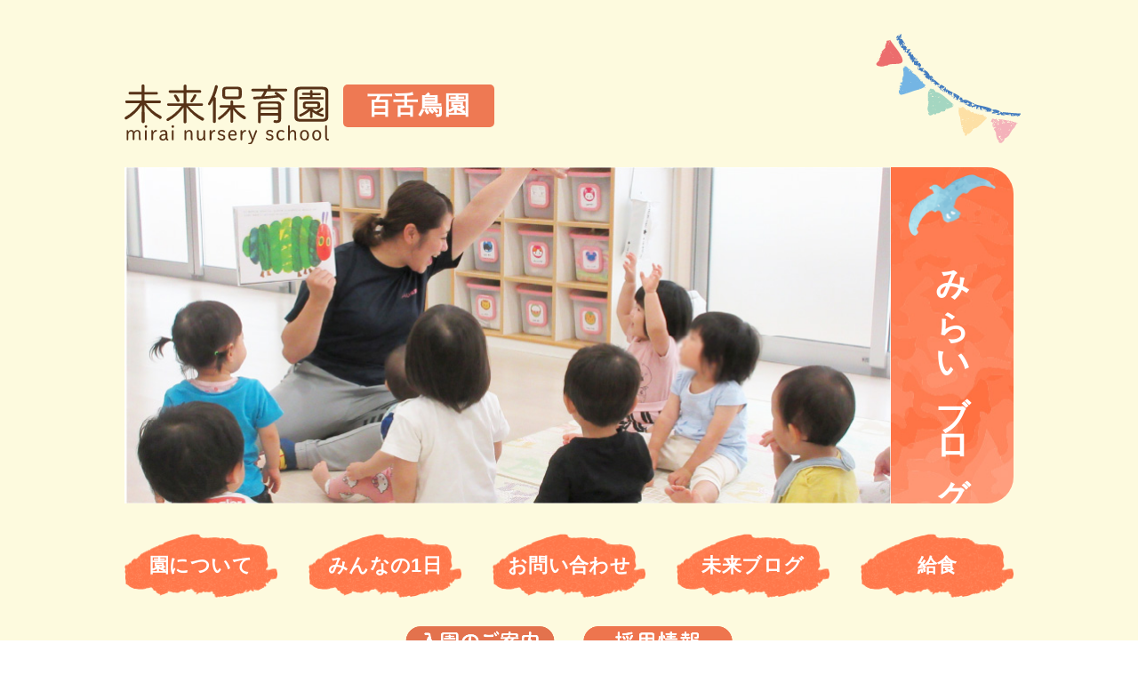

--- FILE ---
content_type: image/svg+xml
request_url: https://mirai-hoikuen-sakai.com/wp/wp-content/themes/mirai/assets/add_img/top/top_head_parts01.svg
body_size: 33938
content:
<?xml version="1.0" encoding="utf-8"?>
<!-- Generator: Adobe Illustrator 24.3.0, SVG Export Plug-In . SVG Version: 6.00 Build 0)  -->
<svg version="1.1" id="レイヤー_1" xmlns="http://www.w3.org/2000/svg" xmlns:xlink="http://www.w3.org/1999/xlink" x="0px"
	 y="0px" viewBox="0 0 300 227.4685" style="enable-background:new 0 0 300 227.4685;" xml:space="preserve">
<style type="text/css">
	.st0{fill-rule:evenodd;clip-rule:evenodd;fill:#A4D6C1;}
	.st1{fill-rule:evenodd;clip-rule:evenodd;fill:#FDE0A5;}
	.st2{fill-rule:evenodd;clip-rule:evenodd;fill:#F4B2BA;}
	.st3{fill:#427BBF;}
	.st4{fill-rule:evenodd;clip-rule:evenodd;fill:#74B5E4;}
	.st5{fill:#EC6D6D;}
</style>
<path class="st0" d="M159.6432,144.0829c0.0596-0.2951,0.0538-0.5997-0.0172-0.8922
	C159.0723,143.27,159.0992,143.5758,159.6432,144.0829z M108.7964,139.2147c0.0184,0.0246,0.0222,0.0393,0.042,0.065
	C109.1718,139.3312,109.0634,139.2907,108.7964,139.2147L108.7964,139.2147z M160.7051,146.8651
	c-0.0351,0.0447-0.1783,1.4581,1.1615-0.2325C162.2874,145.0645,161.9002,145.142,160.7051,146.8651L160.7051,146.8651z
	 M161.0298,145.5686c0.5213-0.9114,0.3736-0.3511,0.1085-1.2968C161.218,144.0089,160.0727,145.4738,161.0298,145.5686
	L161.0298,145.5686z M117.1636,128.2609c-0.0648-0.216,0.0151-0.093-0.1078-0.2162
	C117.1206,128.2605,117.0407,128.1375,117.1636,128.2609z M108.6192,147.3844c0.5294,0.525,0.8536,0.4891,0.9726-0.1078
	C108.7466,147.234,108.9412,147.2946,108.6192,147.3844L108.6192,147.3844z M159.64,144.1109
	c-8.8927-7.2102-25.0378-24.6091-36.2051-24.7086c0.0153-2.964-3.1631-4.029-4.9681-6.4858
	c-0.6071,0.5732-1.3556,0.9749-2.1688,1.1639c-1.1777-3.1503-4.8109-0.5186-3.8829-0.4099
	c-3.7193,6.1522-3.8304,4.333-4.2825,12.9769c-0.169,3.2286-0.5901,12.3416,0.5145,11.825
	c2.2226-1.0396-1.7183,15.0641-1.6308,16.0206c0.524,2.9127,1.578,5.7045,3.1096,8.2368c-1.0647-0.219-1.5692,0.177-1.5134,1.188
	c3.6599,8.1353,10.2419,0.9537,12.5353,0.1132c-0.5303,3.8451,4.6749,1.5529,5.1876-1.5107c0.8905,1.9244,7.2873,0.48,7.4569-1.8341
	c2.234,0.8689-0.2144-0.72,3.4589-1.9438c-0.3404,3.0501,3.7344-0.168,6.0512,0.2184c-0.2877-2.0603,3.8156-7.3271,5.9451-4.212
	c-0.9234,0.4823-1.3916,0.302-1.4045-0.5408c-0.1308,0.6318,10.562-3.4875,13.7261-5.1814
	C157.7203,150.3091,159.1368,146.1666,159.64,144.1109L159.64,144.1109z M117.8016,154.5201
	c0.1939,0.4033,0.9275-0.0372,0.3238,0.7565C117.0334,155.6881,117.7942,154.505,117.8016,154.5201L117.8016,154.5201z
	 M117.4796,149.1169c0.4885-0.278,1.1421-0.4478,1.1883,0.5408C118.0588,149.9778,117.7463,149.6513,117.4796,149.1169
	L117.4796,149.1169z M114.6626,166.946c-0.0412,0.3228-0.0413,0.6496-0.0004,0.9725
	C114.07,168.0208,114.0701,167.6966,114.6626,166.946L114.6626,166.946z M113.9141,147.6026
	c0.1549,0.3153,0.8414,0.3738,0.3236,1.1889C114.0344,148.4275,113.9233,148.0193,113.9141,147.6026z M111.7467,162.7305
	c0.9744-0.4451,1.2985-0.3009,0.9724,0.4325C111.7969,163.2653,111.5573,163.488,111.7467,162.7305L111.7467,162.7305z
	 M112.3042,120.1541c0.5745-0.5404,0.8627-0.5042,0.8644,0.1085C112.5596,120.6366,112.1954,120.1372,112.3042,120.1541
	L112.3042,120.1541z M110.5585,161.7574c0.1559,0.4052,0.6859,0.6722,0.7556,1.6211
	C110.7228,163.0729,110.4124,162.4067,110.5585,161.7574z M110.2467,130.8516c-0.0206-0.0043-1.4999,0.5234-0.5399-0.8647
	C110.3281,129.9194,110.5081,130.2076,110.2467,130.8516z M111.114,123.8278c0.2382-0.9077,0.5061,0.653,0.5399,0.8647
	C109.5012,124.6448,111.1393,123.9268,111.114,123.8278z M113.2775,117.9933c-0.8355,2.0868-2.9877-0.0955-1.7283-1.6215
	C112.0583,117.0237,112.4598,117.721,113.2775,117.9933z M113.7098,118.2097c-0.1231-0.1232-0.043-0.0004-0.108-0.2162
	C113.7247,118.1168,113.6448,117.9939,113.7098,118.2097z M115.8692,122.6412c-0.8825,1.6593-2.0353,1.983-3.4583,0.9711
	c0.6551,0.5466,1.3253-0.4426,0.5406-1.0804C113.8931,122.1389,114.9597,122.1788,115.8692,122.6412L115.8692,122.6412z
	 M118.7875,121.3456c-0.4702,0.51-1.49,0.5609-1.5128-0.541C117.8384,120.7135,118.4094,120.9177,118.7875,121.3456
	L118.7875,121.3456z M119.7565,129.7206c-0.0732-0.0363-4.0924,0.1714-4.2136-1.7847
	C119.1329,126.7398,118.4276,129.0629,119.7565,129.7206L119.7565,129.7206z M118.5641,139.1756
	c-0.1581,1.0524,1.8174,0.4368-0.7568,1.0805C118.004,139.86,118.2591,139.4958,118.5641,139.1756L118.5641,139.1756z
	 M119.9657,146.9566c-0.9004,0.1078-1.801,0.2155-2.7017,0.3231C117.4645,147.1673,119.741,145.3467,119.9657,146.9566
	L119.9657,146.9566z M123.204,156.0352c1.0157-0.5847,0.4616-0.132,0.7561,0.5408
	C123.1873,156.9766,123.4909,156.2002,123.204,156.0352L123.204,156.0352z M122.5561,154.8462
	c-1.3713-0.1921-0.5036-0.6777-0.5399-0.8645C122.0522,154.167,122.3987,154.1465,122.5561,154.8462L122.5561,154.8462z
	 M124.0717,148.0389c-0.5028-0.3291-0.9636,0.205-0.9724-0.6487C123.5339,147.2458,123.936,147.4959,124.0717,148.0389
	L124.0717,148.0389z M123.8634,128.8039c0.2068-0.403,0.2025-0.8333,0.7566-0.6481
	C125.0152,129.2039,124.9558,129.3167,123.8634,128.8039z M124.9334,155.0633c-0.2659-0.2684-0.4527-0.605-0.5399-0.9726
	C125.5558,154.0289,124.5884,154.603,124.9334,155.0633L124.9334,155.0633z M130.1258,141.3416
	c0.8554-0.4495,1.3596-0.2693,1.5128,0.5408C130.5278,141.6042,130.9268,141.799,130.1258,141.3416L130.1258,141.3416z
	 M131.8594,130.4279c-1.7069-0.5702-1.1458,1.3017-3.4579-0.0012C129.1985,130.2524,132.317,127.6297,131.8594,130.4279
	L131.8594,130.4279z M133.5846,139.2898c-0.5769,1.23-1.0123,0.6641-2.0534,0.9718
	C131.2568,138.66,133.1638,139.43,133.5846,139.2898L133.5846,139.2898z M133.6667,156.0552
	c-0.3566,0.0315-0.546,0.5199-0.8451-0.0162C133.101,155.9822,133.3895,155.9877,133.6667,156.0552L133.6667,156.0552z
	 M134.1183,156.2556c-0.0526-0.0474-0.1109-0.088-0.1737-0.1207C134.1582,156.2112,134.2598,156.2858,134.1183,156.2556
	L134.1183,156.2556z M145.79,153.3428c-0.7663-0.3127-1.182-1.145-0.9718-1.9455
	C145.8212,150.7962,145.8151,152.3769,145.79,153.3428L145.79,153.3428z M146.875,142.429
	c-0.5207-0.067-0.7221,0.9949-1.0803-0.3246C146.1642,142.1778,146.526,142.2865,146.875,142.429L146.875,142.429z
	 M150.1167,142.7544c-0.3523,1.2786-1.7711,1.5629-1.945-0.0007C148.8199,142.7703,149.4682,142.7706,150.1167,142.7544
	L150.1167,142.7544z M150.3284,153.9929c-0.6636-0.2865-0.3263-0.5567-0.4319-0.9727
	C149.9719,153.3176,150.6063,152.4792,150.3284,153.9929z M150.551,137.5676c-0.123-0.1232-0.043-0.0004-0.108-0.2163
	C150.5661,137.4747,150.4862,137.3519,150.551,137.5676L150.551,137.5676z"/>
<path class="st1" d="M212.379,190.2012c0.4534,0.4488,0.2497,0.9137,1.2487,1.0329
	C212.8354,191.1396,213.3482,190.1246,212.379,190.2012z M207.682,162.6655c-1.8267-0.2352-0.9234,1.7451-0.8516,1.1781
	C206.8833,163.4265,207.5835,163.3564,207.682,162.6655L207.682,162.6655z M182.8928,206.0845
	c0.4145-0.1894,0.8289-0.3788,1.2432-0.5682C183.838,204.7262,182.9372,205.7599,182.8928,206.0845L182.8928,206.0845z
	 M170.2724,152.3376c0.2261-0.0308,2.0117-0.6315,1.6383-0.9368C171.5285,151.0934,169.924,151.5134,170.2724,152.3376
	L170.2724,152.3376z M216.2323,164.3552c0.0112,0.4036-0.0182,0.8073-0.0879,1.2049
	C217.2357,165.9956,216.8848,164.4973,216.2323,164.3552L216.2323,164.3552z M176.1313,149.2087
	c-0.5218-0.4214-0.8941,0.1427-1.1242,0.664C175.8178,150.1947,176.1926,149.9734,176.1313,149.2087z M178.0617,192.4747
	c0.5546-1.1656,0.1784-1.6324-1.1285-1.4004C176.9999,191.723,177.442,192.2717,178.0617,192.4747z M229.5195,172.7095
	c0.3263-4.2679-2.1528,2.7896-3.2312-0.7397c1.6747,0.6501,2.3807,0.1396,2.1178-1.5317c-0.6752,1.4583-1.242,0.9034-1.7003-1.6649
	c-1.7031,4.593-2.6252,0.5077-1.1242,0.664c-0.6053-1.7456-4.6826,2.2848-1.0327-1.5192c-1.1046-0.004-4.773-1.1072-1.4971-1.7954
	c-0.4119-1.0841-10.0478,2.4873-8.3202-2.5842c-0.9926,0.6495-6.9182,5.2781-3.6531,0.3924
	c-2.4754,0.0206-9.2463,0.8791-9.4026-3.5547c-1.7812,0.9438-0.5577,0.5346-3.4267,0.4768c0.5325,0.1356,0.9506,0.5475,1.094,1.078
	c-3.0695-0.2766-4.8402-4.8476-5.6037-4.6149c3.2684,2.7486-3.941-1.9896-3.907-1.9712c0.368,1.134-0.0002,1.7532-1.1048,1.8577
	c-0.2034,0.4426-7.3812-7.5882-9.0313-7.1813c3.8458,0.853-3.9611,0.4161-3.7144,0.8338c0.7978-0.0942,1.6057,0.0456,2.3255,0.4022
	c-2.5726,2.8017-6.3243-1.5041-7.459,3.4097c1.1711-1.3678,1.7518-1.3577,1.7422,0.0302
	c-2.1819-0.4744-0.1225,13.5404,0.9943,15.3264c-0.1836-1.328,0.1288-1.4619,0.9372-0.4015
	c-0.4466,0.6142,3.0889,18.476,1.8497,18.2524c1.7948,1.6673,3.3868-0.9262,2.8211,1.9792
	c0.3288-0.6929,0.9537-1.1996,1.6995-1.3781c0.9004,3.0768-2.2985,0.9373-3.4763,1.0254c0.1159,1.688,3.4987,2.948,3.3857,4.2011
	c-3.753-0.0231,0.4554-0.6452-3.4037,0.6916c0.384,0.4753,2.3144-0.4556,2.456,0.6058c0.4282,0.16-0.2614,8.3755,5.4901,9.6264
	c-0.9957,2.5073-2.8097,4.2802,2.2004,5.3064c0.0067,0.0217,2.258-5.2417,4.1965-5.4501c0.4539,1.7501-0.8102,0.2227,0.388,1.5887
	c1.7097-0.4979,11.8887-10.641,7.9946-9.5535c0.0398,0.4971,7.9782-4.867,8.1728-2.8343c4.5971-4.2525,7.7409-6.3861,13.05-11.5602
	C222.281,181.2122,232.8261,171.5419,229.5195,172.7095z M182.7574,187.6229c0.1355,0.1092,0.0426-0.0042,0.1305,0.2034
	C182.7525,187.7169,182.8451,187.8306,182.7574,187.6229L182.7574,187.6229z M180.6947,180.5626
	c0.97-0.6509,0.5391-0.0022,0.9173,0.445C180.779,181.7052,180.9706,181.166,180.6947,180.5626L180.6947,180.5626z
	 M181.3526,186.687c0.047,0.6132-0.5886,0.5437-0.6712,0.8329C180.1488,186.8503,179.8154,187.009,181.3526,186.687
	L181.3526,186.687z M178.5475,186.8796c-0.4239-0.1197,0.8489-0.683,0.595,0.4796
	C177.5356,187.8285,178.6751,186.9156,178.5475,186.8796L178.5475,186.8796z M177.9779,166.3997
	c-0.5784-0.6626-1.1568-1.3251-1.735-1.9875C176.6522,164.2925,177.9386,166.0451,177.9779,166.3997L177.9779,166.3997z
	 M178.6661,170.7817c-1.506,1.1238-0.617-0.2197-1.4547-0.3871C178.0503,170.4435,178.3772,170.0789,178.6661,170.7817
	L178.6661,170.7817z M181.9292,175.8653c-0.1132,1.9397-5.1197,2.6518-5.0154,0.8648c1.8675,0.6078,2.8842-0.0448,3.0501-1.9578
	C182.2318,176.2512,179.3306,175.9415,181.9292,175.8653L181.9292,175.8653z M185.7257,195.0206
	c-1.3744,0.9284-1.0784,0.1607-1.1553-0.6367C185.1772,195.1077,185.2844,192.9912,185.7257,195.0206L185.7257,195.0206z
	 M186.6003,194.0571c0.3408-0.9144,0.388,1.1192,0.3651,1.3738C185.0173,195.3171,186.4591,194.3571,186.6003,194.0571
	L186.6003,194.0571z M182.8407,155.0088c-0.6186-0.0811-1.1324-0.8558-1.2974-0.9474
	C182.272,154.4657,182.9695,153.8099,182.8407,155.0088L182.8407,155.0088z M186.0022,181.4055
	c1.4886-0.4704,0.9489-1.195,0.2228,1.0629C185.641,182.3867,186.0434,182.0232,186.0022,181.4055L186.0022,181.4055z
	 M183.5696,154.7132c-0.1355-0.1095-0.0428,0.0042-0.1305-0.2034C183.5745,154.6192,183.4819,154.5056,183.5696,154.7132
	L183.5696,154.7132z M183.7311,156.2173c-0.7631,0.1051-0.6517-0.0243-0.4032-0.7174
	C183.4835,155.8176,183.733,155.5053,183.7311,156.2173L183.7311,156.2173z M187.2907,178.2239
	c-0.6579,3.0123-0.9834,0.9307-1.197,0.998C185.8593,178.2993,185.8221,177.9139,187.2907,178.2239L187.2907,178.2239z
	 M190.0869,173.9023c-0.5903,1.2622-0.8632,0.1855-1.4083,0.0426C189.1116,173.6967,189.6397,173.6808,190.0869,173.9023
	L190.0869,173.9023z M190.8233,158.4988c-0.4068,0.2611-0.8134,0.5221-1.22,0.7831
	C189.3716,158.5437,190.4001,157.5733,190.8233,158.4988L190.8233,158.4988z M192.1444,175.8548
	c0.1273-1.4122-0.8018-0.2939-0.3729-2.4597c1.5396,0.7617,1.6638,1.5816,0.3728,2.4597L192.1444,175.8548z M195.0822,198.1455
	c0.2565-0.2861,0.478-0.6017,0.6598-0.9402C195.5872,197.5678,197.3737,197.9686,195.0822,198.1455L195.0822,198.1455z
	 M200.0772,193.0444c-0.2281,0.5755-0.6962,1.0227-1.2815,1.2243C198.1422,192.976,199.0661,192.9001,200.0772,193.0444
	L200.0772,193.0444z M199.0445,191.5248c0.1354-0.6236,0.6692-0.2854,0.8248-0.4146c0.8992,0.1327-0.3155,0.6662-0.8249,0.4147
	L199.0445,191.5248z M200.1395,182.4952c-0.1355-0.1095-0.0428,0.0042-0.1305-0.2034
	C200.1444,182.4012,200.0517,182.2877,200.1395,182.4952L200.1395,182.4952z M200.2942,172.8056
	c-0.2013,0.5697-0.6013,0.4883-0.7672,0.9519c-0.7294-0.6971-0.4673-0.7044,0.7671-0.9518L200.2942,172.8056z M200.5925,169.513
	c-0.5881-0.2794-0.7698-0.6221-0.5452-1.0281c0.1282-0.1588,2.0377,2.295,0.5451,1.0282L200.5925,169.513z M201.119,172.3909
	c0.0302,0.3185,1.123,2.055-0.625,1.2628c0.2082-0.4208,0.4165-0.8417,0.6249-1.2626L201.119,172.3909z M202.6898,176.8957
	c-0.2616,0.0636-0.9439,0.0361-1.0744,0.1152c0.3874-0.235,0.3122-0.8972,1.0743-0.1151L202.6898,176.8957z M202.7937,177.8625
	c-2.999,1.5467-3.4619,1.9587-1.3889,1.2361c-0.0463-0.3743-2.1785-1.6078,1.3888-1.2359L202.7937,177.8625z M202.1546,169.8886
	c-0.1355-0.1092-0.0429,0.0044-0.1308-0.2032c0.1355,0.1095,0.0428-0.0042,0.1306,0.2034L202.1546,169.8886z M209.0061,175.9998
	c0.0286,0.5025-0.0002,0.8309-0.445,0.9172c-0.3136-0.8533-1.0172-0.594,0.4449-0.9171L209.0061,175.9998z M214.2301,166.9613
	c-0.5075-0.9332-0.9485-1.0297-0.8756-2.0797c1.9901,0.375,2.3053,1.0999,0.8754,2.0799L214.2301,166.9613z M216.9506,180.1459
	c-0.3786,0.1857-0.7573,0.3712-1.1359,0.5567c-0.4984-0.9855,0.966-1.6618,1.1358-0.5565L216.9506,180.1459z M217.6776,186.9148
	c-2.1103,1.0661-0.5905-1.1196-0.5071-1.6845c0.3268,0.5014,0.5028,1.0861,0.507,1.6846L217.6776,186.9148z M222.3291,174.5686
	c-0.0959,0.0904-0.2092-0.1659-0.238-0.1916c0.2505,0.1571,0.2379,0.1918,0.2379,0.1918L222.3291,174.5686z M179.5903,173.7833
	C179.4587,173.7603,179.4368,174.0683,179.5903,173.7833z"/>
<path class="st2" d="M251.1879,175.4156c-0.4093-0.1864,1.8853,1.1842,1.6841,0.3914
	C252.6358,174.8771,251.8515,175.3952,251.1879,175.4156z M240.9194,175.5924c-0.0117-0.1406-0.2975-1.501-0.4085-0.4797
	C239.8672,175.4013,240.5293,175.7992,240.9194,175.5924L240.9194,175.5924z M240.6352,175.8589
	c-0.7279-0.1318-0.7495,0.1282-1.1014,0.6216c0.2574-0.131,0.6023,0.3287,1.1015-0.6216L240.6352,175.8589z M257.6677,227.4685
	c1.6689-0.4248,0.5019-1.1172-0.1007-0.7033C257.7459,226.6423,257.5988,225.4178,257.6677,227.4685L257.6677,227.4685z
	 M276.5739,181.8135c-1.046-0.5295-1.5257-0.3401-1.4391,0.5682C275.9286,182.46,276.1934,182.8312,276.5739,181.8135
	L276.5739,181.8135z M292.4516,185.9015c-0.0063,0.0208-0.0154,0.0351-0.022,0.0551c1.8028,0.1967,0.3975,0.0387,0.022-0.055
	L292.4516,185.9015z M292.4516,185.9015c0.0063-0.0204,0.016-0.0327,0.0219-0.0541c-0.1522,0.0066-0.1268,0.028-0.0218,0.0542
	L292.4516,185.9015z M265.0407,219.9612C265.2785,219.9293,265.3607,219.552,265.0407,219.9612z M263.455,177.2937l0.878,0.1189
	c-0.1622-0.1768-0.6975-0.3501-0.8779-0.1188L263.455,177.2937z M291.3009,184.0708c-0.1439-1.3784-0.5159-2.7232-1.1009-3.9796
	c1.4087,3.7133-2.3582,1.2194-1.1907,3.3754c-1.5922-0.3684-1.4596-0.8413-1.0835-2.5583
	c-2.1732-0.0708-3.8586,1.3979-5.3294-1.7415c-1.3282,1.2571-1.2869,2.6013,0.1239,4.0327c-2.464,0.0252-3.893-2.7798-1.1187-3.4288
	c-1.9853-1.4153-4.6824-1.2832-6.52,0.3192c3.6774-3.2379-3.1433-1.7452-3.0911-1.457c-0.905-0.1707-1.1832-0.6395-0.8345-1.4062
	c-3.1109,1.0706-14.9379-3.3323-17.6056-0.7805c5.8518,1.5565-0.5029,4.0151-0.7993,3.4453
	c0.5197,0.999-0.6212-3.7441-0.5865-3.2144c-2.6884,0.633,0.076,0.4234-1.8831,0.5327c-0.7146,2.1696,0.3113,2.2155-1.6525,3.8907
	c4.3879-10.9674-1.1145-4.7313-1.6162-5.0988c0.0106,0.0007-5.0612-2.1153-5.3482-1.5866c-0.2955,0.5444-3.2635,4.6245-3.3039,6.862
	c1.6528-0.3984,3.3626,0.3917,4.1303,1.9086c-0.0172-0.0471-1.3415,7.6701-0.0984,7.8273c0.6486-0.0418,1.2913-0.1489,1.9185-0.3196
	c-0.0095,0.0157-1.2583,2.7089-0.1132,2.5894c0.3708-0.0385,3.8144-3.7898,4.6611-0.9368
	c-2.1476,0.4926-3.8527,2.1223-4.4417,4.2455c0.8134-0.5085,4.764,7.0381,4.8314,7.3019
	c-1.2368,0.6299,2.1331,16.9283,5.6836,15.0477c-0.3639,4.5329-2.1779,4.8761,1.1546,3.6418
	c0.2934,7.2257,12.7319-3.8721,10.1267-7.6026c3.4184,0.2704,6.402-3.6207,8.4034-4.7958
	c0.6183,0.1785,9.2141-16.5343,11.5489-16.1654c2.7007-3.572,4.3629-8.0137,6.5031-10.2857c0.256,1.3291,0.641,0.9291,1.2791-0.2131
	c-0.9165-0.3175-1.9333-0.106-2.6472,0.5506L291.3009,184.0708z M268.0817,185.419c0.1416,0.1014,0.0426-0.0067,0.1421,0.1953
	c-0.1414-0.1012-0.0424,0.0069-0.142-0.1953L268.0817,185.419z M270.0163,206.8974c0.0861-0.6073,0.3714-0.7702,0.8558-0.4887
	c-0.5032-0.2201-0.2921,1.7745-0.8557,0.4888L270.0163,206.8974z M269.6076,207.7324c-0.3505,0.288-0.0777,0.6341-0.6219,0.8704
	c-0.7543-1.9428,0.3653-0.6593,0.622-0.8703L269.6076,207.7324z M264.8483,184.4239c0.3018-0.0658,2.1758-0.0695,1.1727,0.4619
	c0.4349,0.0975-0.4151,0.2831-1.1725-0.4619L264.8483,184.4239z M266.6948,198.1389c0.1416,0.1012,0.0425-0.0068,0.1422,0.1953
	c-0.1414-0.1013-0.0424,0.0069-0.142-0.1953L266.6948,198.1389z M263.0174,199.7374c0.7719,0.0251,0.3512-0.0265,1.1546-0.302
	c1.1324-0.5831-0.7649,1.0392-1.1544,0.3021L263.0174,199.7374z M259.6592,203.2547c-0.77-1.0095,0.2761-1.0582,0.9417-0.9237
	c0.0044,0.5126-0.3094,0.8205-0.9416,0.9237L259.6592,203.2547z M262.1805,221.0202c0.5144,0.0412,0.6961-0.5617,1.0125,0.1598
	c-0.4982,0.1775-1.0236,1.4126-1.0123-0.1598L262.1805,221.0202z M261.1679,220.8601c0.028-0.3072-0.0102-0.2433,0.2664-0.3731
	c-0.0278,0.3074,0.0101,0.2434-0.2663,0.3731L261.1679,220.8601z M259.2673,217.3426c0.1789,0.8217,3.0514-2.5306,2.1141-1.1192
	c0.436,0.0956,0.8669-0.1803,0.9625-0.6163c0.0068-0.0311,0.0118-0.0625,0.0149-0.0941c1.0816,2.4143-4.037,4.8294-3.0912,1.8297
	L259.2673,217.3426z M257.3666,215.7968c0.4025-0.8518,1.1138-1.5186,1.9898-1.8653c0.0376,2.7554-0.6256,3.3772-1.9897,1.8653
	L257.3666,215.7968z M256.904,222.8849c0.5517-0.4954,1.4005-0.4498,1.896,0.1019c0.2082,0.2318,0.3292,0.5288,0.3424,0.8401
	c-0.823-0.0851-1.6021-0.413-2.2383-0.9419L256.904,222.8849z M255.022,210.2715c1.3907-0.4262,2.8897-0.325,4.2104,0.2845
	c-1.7272,0.6275-1.5248,2.3024-1.6525,3.8904c-1.8133-0.5084-2.9284-2.3284-2.5578-4.1749L255.022,210.2715z M253.6197,196.5921
	c-0.3601-0.3208-0.9675-0.8138-0.0709-1.0838c0.8238,0.6198,0.8475,0.981,0.0711,1.0838H253.6197z M256.0538,194.1053
	c-0.4577,1.6951-1.013,0.8644-1.4924,0.9059c0.9371-0.9145,0.0859-0.9595,1.4927-0.9059H256.0538z M257.687,207.8557
	c-0.009,0.2555,1.3858,0.8728,0.3017,1.8121c-1.3746-1.7236-0.3587-0.1734-0.3015-1.8121L257.687,207.8557z M248.8414,191.5819
	c0.5034,0.4687,0.6912-0.0666,1.0305,0.9239C248.3829,192.7,249.3545,192.0596,248.8414,191.5819z M244.2761,189.1653
	c0.7113-0.309,0.6772,0.2392,0.4618,0.7997C243.962,190.0927,244.2581,189.7197,244.2761,189.1653z M243.3878,187.1223
	c1.6689,0.0477,1.7163-0.3253,0.1422-1.1191c1.1204,0.7862,2.0798,0.4073,2.8783-1.1368c0.2578,1.1231-1.256,3.6817-0.7505,3.5115
	C248.2748,187.4966,243.0935,189.711,243.3878,187.1223L243.3878,187.1223z M244.5075,182.0061
	c2.4184,1.2748-1.5497,1.8228-1.5603,1.5452C242.0401,182.3528,242.5603,181.8377,244.5075,182.0061L244.5075,182.0061z
	 M246.8172,180.7449c-2.7902-0.1228-3.9053-1.2618-3.3453-3.4171C242.8453,177.7852,246.544,180.1571,246.8172,180.7449
	L246.8172,180.7449z M248.0074,181.3136c0.3992,1.8809-0.0274,2.278-1.2799,1.1912
	C246.39,181.0556,246.8167,180.6586,248.0074,181.3136L248.0074,181.3136z M249.979,185.2574
	c-0.0497,1.5225-0.1042,1.0071-1.3538,0.273C249.0943,185.5934,249.571,185.4973,249.979,185.2574L249.979,185.2574z
	 M251.3292,182.8416c-0.7667-0.19-1.3701,0.291-2.096,0.5685C249.1016,181.8128,250.6903,181.1547,251.3292,182.8416
	L251.3292,182.8416z M253.0526,180.6922c-0.0302,0.4636,0.3654,0.7044-0.3908,0.9415
	C252.4248,180.9827,252.5551,180.6689,253.0526,180.6922L253.0526,180.6922z M255.0422,184.7427
	c-0.3086,1.1015-0.8477,2.1248-1.5815,3.0023c0.1346,0.2319-2.0399-5.5943-2.3092-4.6545
	C252.5385,183.399,253.8571,183.959,255.0422,184.7427L255.0422,184.7427z M254.2252,181.8115
	c-0.1758-0.7651,0.2222-0.7184,0.835-0.906C255.2104,181.1889,255.8429,182.4963,254.2252,181.8115L254.2252,181.8115z
	 M259.8733,197.3032c-6.8685,0.6126-1.0418,0.0929-1.4736,1.2636C258.6285,197.9466,256.1574,194.543,259.8733,197.3032
	L259.8733,197.3032z M259.1097,192.7198c0.1733,0.7372,0.2979,1.4849,0.3729,2.2384
	C258.0685,194.0522,258.925,193.769,259.1097,192.7198L259.1097,192.7198z M261.8631,194.1235
	c0.4103-0.107,0.8455-0.0628,1.2259,0.1244c-0.3058,0.311-0.8058,0.3152-1.1168,0.0093
	C261.9311,194.2168,261.8945,194.1719,261.8631,194.1235L261.8631,194.1235z M261.4203,178.3123
	c1.7106-0.432,2.7601-0.1533,2.8246,0.5156C265.41,182.5017,262.5054,180.3609,261.4203,178.3123L261.4203,178.3123z
	 M269.2723,182.701c0.6653,1.5299-7.1688-0.7782-6.0581,1.7762c-1.1794-0.001-2.2282-0.7503-2.6114-1.8657
	c0.7682-0.0522,7.0402-1.7592,7.4793-0.4791c-0.4148,0.3307-0.9547,0.4608-1.4746,0.3553c0.4876,0.7796,1.515,1.0163,2.2946,0.5287
	C269.0403,182.9299,269.165,182.8237,269.2723,182.701L269.2723,182.701z M276.2881,199.17
	c0.3405-1.1328,1.7328-2.2102-1.5633,0.4796c0.1451-0.6954,2.1273-4.7963,3.2333-2.2915
	C277.4015,197.9622,276.8448,198.5661,276.2881,199.17L276.2881,199.17z M275.9323,205.5834
	c0.1099,0.0725,0.2011,0.1699,0.2663,0.2842C275.9956,205.7781,276.043,205.8241,275.9323,205.5834L275.9323,205.5834z
	 M271.0665,182.2926c-0.1416-0.1012-0.0425,0.0067-0.1419-0.1956C271.0662,182.1984,270.9669,182.0904,271.0665,182.2926z
	 M271.1908,185.6681c0.032-0.4034-0.102-1.0684,0.3375-1.2613C271.4169,184.8013,272.0689,185.2824,271.1908,185.6681
	L271.1908,185.6681z M272.2214,180.6761c-0.0107,0.1072-1.3986-0.5455,0.4975-0.9592
	C273.1012,180.2177,272.9354,180.5374,272.2214,180.6761L272.2214,180.6761z M278.4391,181.8314
	c-2.0953,1.1353-6.4612,1.1172-6.4659,1.1348C273.0472,179.0029,277.2612,179.9616,278.4391,181.8314L278.4391,181.8314z
	 M280.0735,183.7503c-0.1999,0.648-1.2799,0.0475-1.4569-0.1958C279.6011,183.0104,280.2434,183.7845,280.0735,183.7503
	L280.0735,183.7503z M281.7962,190.1459c-1.0876,0.3542-2.2563-0.2403-2.6105-1.3278c-0.0215-0.0659-0.0396-0.1327-0.0543-0.2004
	c1.0086-0.3021,1.1272-0.906,0.3556-1.8118C280.62,187.6184,281.4362,188.7989,281.7962,190.1459L281.7962,190.1459z
	 M283.2881,193.1837c0.6239-0.3776,1.325-0.3657,1.0481-0.2841C283.6444,193.7409,283.2951,193.8356,283.2881,193.1837
	L283.2881,193.1837z M284.5401,183.1499c-0.2697,0.3695-0.8908,1.3884-1.3221,0.4052
	C283.4333,183.4209,285.2732,183.0884,284.5401,183.1499L284.5401,183.1499z M285.1365,183.8928
	c0.1771,1.5928-1.1477,1.7361-2.1852,2.0072C283.1995,184.8463,284.0656,184.0507,285.1365,183.8928L285.1365,183.8928z
	 M287.108,189.8088c-1.7267,1.2903-0.0511-1.7175,0.4087-2.1497C288.1512,188.4904,287.2159,189.0103,287.108,189.8088
	L287.108,189.8088z"/>
<g>
	<polygon class="st3" points="119.1966,90.2682 119.1966,90.2682 119.1967,90.2682 	"/>
	<path class="st3" d="M105.625,75.853c0.019-0.0367,0.0364-0.0662,0.0563-0.1096C105.5423,75.6916,105.5485,75.7494,105.625,75.853
		L105.625,75.853z"/>
	<path class="st3" d="M119.1966,90.2682c-0.692-0.0344-0.8441,0.2355-0.4563,0.8097
		C120.2515,90.6377,119.1557,90.4165,119.1966,90.2682z"/>
	<path class="st3" d="M118.9745,92.2483c0.5016-0.3216,0.8066-0.0069,0.8018-0.6295
		C118.2267,91.4753,118.6296,91.8148,118.9745,92.2483z"/>
	<path class="st3" d="M68.1129,49.7613c0.3542-0.1198,0.7017-0.259,1.0406-0.4169C69.0387,49.3166,67.9039,47.9911,68.1129,49.7613z
		"/>
	<path class="st3" d="M75.196,58.0421c0.0121-0.0468,0.0272-0.0928,0.0452-0.1377C75.12,57.7484,75.0674,57.7281,75.196,58.0421z"/>
	<path class="st3" d="M69.5991,50.2997c0.0882,0.0991,0.2227,0.2467,0.4797,0.5756C70.1536,50.3356,70.0983,50.3396,69.5991,50.2997
		z"/>
	<path class="st3" d="M83.1724,66.5323c0.3195-0.0269,1.2254-0.3618,1.3736-0.3651C84.0626,66.1778,84.0782,65.7715,83.1724,66.5323
		z"/>
	<path class="st3" d="M115.4315,101.7582c0.2339-0.3727,0.4465-0.7584,0.6367-1.1553
		C115.5386,99.871,115.3102,101.3935,115.4315,101.7582z"/>
	<path class="st3" d="M69.1535,49.3444c0.0892,0.2756,0.1982,0.5443,0.3262,0.8042C69.5226,49.5333,70.043,49.065,69.1535,49.3444z"
		/>
	<path class="st3" d="M97.5944,84.4374c0.0192-0.0577,0.4454-2.0059,0.3639-1.6694C97.0586,83.215,96.9373,83.7715,97.5944,84.4374z
		"/>
	<path class="st3" d="M65.7283,26.5627c0.7194-0.5902-0.8344-0.368-1.0133-0.3258C64.6373,26.8611,64.975,26.9697,65.7283,26.5627z"
		/>
	<path class="st3" d="M52.9064,8.3771c0.1334,0.1078-0.5869,0.4323,0.2841,0.6216C53.5425,8.1521,53.0334,8.6339,52.9064,8.3771z"/>
	<path class="st3" d="M53.0183,10.4299c0.2881-0.1095,0.2371-0.0557,0.2876-0.3569C53.0175,10.1827,53.0689,10.1288,53.0183,10.4299
		z"/>
	<path class="st3" d="M115.4537,98.9302c0.1808,0.382-0.8665,0.7148,0.7141,0.5754
		C116.0624,98.9744,115.2366,98.4721,115.4537,98.9302z"/>
	<path class="st3" d="M68.1136,49.7823c-0.001-0.0088,0.0002-0.0123-0.0008-0.0209C67.7777,49.8874,67.6008,49.9554,68.1136,49.7823
		z"/>
	<path class="st3" d="M48.7766,7.8955C48.9988,6.7265,47.9116,8.8785,48.7766,7.8955L48.7766,7.8955z"/>
	<path class="st3" d="M49.3625,1.6932c-0.5754,0.1345-0.3127-0.8763-1.1702,0.2345C49.9168,1.8074,48.4956,1.8959,49.3625,1.6932z"
		/>
	<path class="st3" d="M58.957,15.6437l-0.8144-0.0039C58.3842,15.919,58.6557,15.9203,58.957,15.6437z"/>
	<path class="st3" d="M84.9529,50.1581c0.0926,0.0902,0.1685,0.1942,0.243,0.2988C85.2027,50.335,85.1362,50.2297,84.9529,50.1581z"
		/>
	<path class="st3" d="M99.5259,75.1004c-0.2674-0.0153-0.2947-0.6911-0.944,0.3188C99.2172,75.3802,98.8718,75.0633,99.5259,75.1004
		z"/>
	<path class="st3" d="M88.8046,71.4985c0.0718,0.1677,0.1517,0.3219,0.2451,0.445C89.0352,71.8127,88.9591,71.6659,88.8046,71.4985z
		"/>
	<path class="st3" d="M84.1595,53.7383c1.1243-0.3931,1.7171-1.6231,1.324-2.7474c-0.0674-0.1929-0.1698-0.3686-0.2877-0.5339
		c-0.0339,0.6094-2.0867,1.6748-2.6781,1.4902C82.1784,53.3287,82.7256,53.9258,84.1595,53.7383z"/>
	<path class="st3" d="M96.3116,66.425c-0.3359,0.2169-0.4336,0.6644-0.2186,1.0016C96.2567,67.1192,96.3324,66.7726,96.3116,66.425z
		"/>
	<path class="st3" d="M89.7996,72.1957c-0.0045-0.2724-0.2131-0.5452-0.6664-0.7609c0.0449,0.2455,0.0297,0.427-0.0022,0.6
		C89.3054,72.2173,89.5204,72.2997,89.7996,72.1957z"/>
	<path class="st3" d="M83.2215,49.7895c-0.3574-0.7526-0.7993-0.1437-0.7751-0.1342
		C82.7603,50.5094,82.4334,50.0843,83.2215,49.7895z"/>
	<path class="st3" d="M105.4166,76.3153c0.0499,0.21,0.074,0.3816,0.0795,0.5256
		C105.6204,76.7928,105.6191,76.6348,105.4166,76.3153z"/>
	<path class="st3" d="M46.4699,15.483c-0.1431-0.1647-0.3249-0.3268-0.5688-0.4847C46.0999,15.1958,46.2877,15.3504,46.4699,15.483z
		"/>
	<path class="st3" d="M42.7916,10.3329c0.6095-0.8492,0.7141-1.1707,0.3347-0.9862C42.6597,9.8536,42.4486,10.244,42.7916,10.3329z"
		/>
	<path class="st3" d="M43.0258,11.5034c0.4941,0.8889,0.9882,1.7778,1.4821,2.6666c1.0049-0.3564,1.6008-1.3351,1.5294-2.3492
		c-0.2363-0.3359-0.4583-0.678-0.6581-1.0175C44.5359,10.6198,43.644,10.8728,43.0258,11.5034z"/>
	<path class="st3" d="M60.1677,18.8884C60.7357,17.962,58.8869,19.1608,60.1677,18.8884L60.1677,18.8884z"/>
	<path class="st3" d="M100.3233,72.4062L100.3233,72.4062c-0.1671-0.2492-0.4786-0.2498-0.8507-0.1265
		c0.24,0.2947,0.4951,0.5867,0.7697,0.8734C100.2664,72.9039,100.3013,72.6557,100.3233,72.4062z"/>
	<path class="st3" d="M243.0344,164.5647c0.1498-0.0964,0.5723-0.4685,0.8754-0.8712c-0.3076,0.002-0.6152-0.0033-0.923-0.0109
		C242.8516,163.9222,242.8282,164.2065,243.0344,164.5647z"/>
	<path class="st3" d="M248.1764,164.8816L248.1764,164.8816c1.7886-0.1695,1.8474-0.3222,0.1762-0.4581
		C247.3776,164.8356,247.9256,166.6946,248.1764,164.8816z"/>
	<path class="st3" d="M226.9081,159.1236L226.9081,159.1236c0.2892,0.3312,0.5784,0.6625,0.8675,0.9938
		C227.6616,159.8691,228.1769,158.0397,226.9081,159.1236z"/>
	<path class="st3" d="M268.4576,166.5072c-0.3936,0.6172-0.2438,0.9996,0.4493,1.1472
		C269.2382,167.318,269.0883,166.9355,268.4576,166.5072z"/>
	<path class="st3" d="M270.6108,168.3407L270.6108,168.3407c0.2885-0.1095,0.2372-0.0557,0.2877-0.3569
		C270.6102,168.0933,270.6614,168.0395,270.6108,168.3407z"/>
	<path class="st3" d="M272.3104,166.9626c0.0148-0.2717-1.0011-0.2207-1.0743,0.1155
		C271.7071,167.8403,271.5681,167.0804,272.3104,166.9626L272.3104,166.9626z"/>
	<path class="st3" d="M225.3727,157.9845c-0.8094,1.1094-0.111,0.4106,0.2842,0.6214
		C225.3683,158.4522,225.2629,158.4314,225.3727,157.9845z"/>
	<path class="st3" d="M204.3425,152.4182c0.0385,1.4715,0.9565,0.6286,1.1817-0.1269l0.0001-0.0001
		C205.1315,152.1512,204.6965,152.198,204.3425,152.4182z"/>
	<path class="st3" d="M276.4612,167.2322c0.082,0.0888,0.1346,0.1238,0.0987-0.0388
		C276.5261,167.207,276.4929,167.2205,276.4612,167.2322z"/>
	<path class="st3" d="M212.2674,155.3708c-0.1215-0.8954,0.182-1.5309,0.0419-1.6346l0.0001-0.0001
		C212.7686,153.452,208.8449,155.5837,212.2674,155.3708z"/>
	<path class="st3" d="M205.4932,150.9905c-1.1393-0.8467-0.568,0.2229-1.0514,0.3303
		C204.8937,151.2205,205.1339,152.4452,205.4932,150.9905z"/>
	<path class="st3" d="M214.0397,153.6591c-0.2645,0.121-2.8995,1.7643-0.3978,1.3829
		C212.7397,154.8642,213.9221,153.7582,214.0397,153.6591z"/>
	<path class="st3" d="M223.8144,156.6302c0.0797-0.3698-0.0013-0.7561-0.2228-1.0629
		C222.454,156.0052,223.8848,156.5443,223.8144,156.6302z"/>
	<path class="st3" d="M214.0709,154.9598c-0.1595,0.0375-0.2986,0.0624-0.429,0.0823
		C213.8345,155.08,214.0388,155.046,214.0709,154.9598z"/>
	<polygon class="st3" points="214.0397,153.659 214.0397,153.6591 214.0398,153.659 	"/>
	<path class="st3" d="M287.1154,168.1979c-0.1578,0.3474-0.0534,2.207,0.9022,1.3161l-0.0001-0.0001
		C287.5827,169.1841,287.2662,168.7225,287.1154,168.1979z"/>
	<path class="st3" d="M299.9005,163.7815c-14.2485-0.4321-26.1445-1.8293-36.6936-2.7538
		c-0.0901,0.7179-0.2418,1.4268-0.4863,2.1085c-0.4557-1.1031-1.6663-1.689-2.8141-1.3621
		c0.8176-0.2731,1.6353-0.5462,2.4531-0.8195c-1.3495-0.1157-2.6806-0.2243-3.9883-0.3199
		c-0.0179-0.0393-0.0259-0.0659-0.0421-0.1029c-0.2449,0.116-0.6374,0.1802-1.2587,0.134c0.3444,0.8182,1.054,1.4265,1.9152,1.6418
		c-1.4366,0.8297-3.0189,1.3766-4.6613,1.611c-1.7102-0.7486,2.5029-4.1583,2.9414-4.4692
		c-3.6705-2.637-11.5423-5.0468-15.8492-2.8624c-2.8068-6.1351-25.7636-8.3585-33.9984-11.3099
		c-8.2435-2.9547-17.0873-10.2337-23.7195-9.8392c0.0231,0.3018-0.0386,0.6049-0.2169,0.8534
		c-0.4634,0.1436-0.7826-0.4387-0.5121-0.7772c-0.9619,0.1459-1.8726,0.4711-2.7227,1.0161
		c-0.717-1.8043-1.246-3.6777-1.5788-5.5906c-0.5685,0.6635-3.4036,0.5699-3.754-1.2714c-0.3935,1.6209-2.3043,5.9371-2.3959,5.736
		c1.2149-0.1654,2.4479,0.1284,3.4576,0.8241c-1.8333,0.9609-0.5673,0.8636,0.3152,1.9224
		c-1.3436,0.0134-2.5022,0.9473-2.8008,2.2573c0.613-0.9124,4.4489-0.9221,3.3273,0.6207c2.1869-1.0004,3.6736,1.188,7.7094-0.0673
		c-1.0789,0.9085-0.7126,0.9211-0.7476,2.1454c1.3591,0.0297,2.7057-0.264,3.929-0.8569c-1.1708,1.0919-1.1605,1.2673,0.0312,0.5263
		c-0.3126,2.2071-0.6193-0.0984-0.4218,1.9067c-1.1288-1.0059-1.8451-0.9289-2.1487,0.2309
		c0.9163,0.591,2.0465,0.7479,3.0891,0.4288c0.0403,1.033,7.9327,6.9214,10.5266,2.8904c-0.5906,2.7047-0.0371,1.4807,0.7876,3.2848
		c0.7689-0.3143,4.577-3.1325,4.217-1.2139c2.0699-0.6222,4.6017-3.204,5.572,0.2711c-0.7488-1.8063-2.4854,3.6226-1.0887,4.0294
		c0.4097,0.1194,0.8759-0.0844,1.3354-0.4345c0.0051-0.0487,0.0082-0.0923,0.0151-0.1454c0.0492-0.0017,0.101,0.0039,0.1528,0.0148
		c1.1531-0.9709,2.213-2.7791,2.1573-2.7657c0.4296-0.1033,2.5532-0.9127,3.2646-0.9997c0.6666,1.7751,0.9446,3.6725,0.8152,5.5641
		c1.4542-0.0015,1.7639-0.6089,2.8209,1.9792c0.5998-3.8474,2.6651-0.6011,3.8528,0.4556c-0.437-2.0729-4.4089-3.7797-4.0034-4.577
		c1.7363-3.4128,4.2811-0.1935,4.229,1.6183c0.4522-0.3207,0.8403-0.7185,1.1594-1.1676c-0.1114-0.0479-0.2241-0.0958-0.3583-0.1421
		c0.1469,0.0676,0.2642,0.1025,0.3708,0.1257c0.1376-0.1954,0.2658-0.3976,0.3742-0.6123c0.1426,0.4988,0.0116,0.696-0.3742,0.6123
		c-0.004,0.0056-0.0084,0.0108-0.0125,0.0164c2.1783,0.9366,0.2377,2.1206,3.3151,1.3389c0.0258,0.4317,0.0551,0.7863,0.0872,1.0884
		c0.2627-0.8692,1.5231-0.8819,2.2038-1.0085c-0.6669,0.4993-1.4039,0.8954-2.1841,1.1869c0.414,3.4565,1.3082-2.008,2.588,2.5739
		c-1.0129-0.3148-1.3439-0.1071-0.9928,0.6229c1.1691,0.5146,8.4391,0.0604,9.8342-0.2684
		c-0.0729-0.5284-2.3666-1.9196-0.5531-2.1145c0.4672,0.7855,0.8483,1.6191,1.1364,2.4865
		c-0.0933-1.6854,0.0171-3.3759,0.3289-5.0348c0.8565,2.0058,2.4725,3.5906,4.4947,4.4079
		c0.9569,0.1234-4.4678,3.8956-2.1639,1.1019c-1.1531,0.524-1.8197,1.7485-1.6339,3.0015c0.8171,0.0883,1.636,0.1331,2.4547,0.1531
		c0.2345-0.4155,0.8112-0.6945,1.1522-0.9754c0.2211,0.235,0.0441,0.623-0.2292,0.9863c2.9341-0.0194,5.8557-0.4679,8.6675-1.3492
		c0.7322,4.0848-1.6555,1.2625-2.6276,3.8687c2.2531,0.4565,4.0478,0.3109,6.1553,0.6429
		c-0.9263-1.1537-0.7206-1.9366,0.6171-2.3485c-0.9504,1.9665-0.2545,2.0367,2.0876,0.2105c1.898,3.6638,2.302,2.9047,5.3038,1.8213
		c0.0669-0.1792-0.2773,1.8058-0.2784,1.7512c1.2491,0.1031,2.4816-0.34,3.3791-1.2149c-1.2639,0.4292-1.9188,0.0648-1.965-1.0933
		c0.6734,0.7731,1.0558,0.6234,1.1472-0.4492c-2.6416-0.0138-3.6973-0.6716-0.7911-2.3061
		c-0.8878,2.2953,1.887,2.6347,3.6806,1.8869c-0.4589,0.549-0.9468,1.0731-1.4617,1.5699c1.8112-0.6633,3.455-0.4948,4.9465-0.2103
		c0.0027-0.0693,0.007-0.1271,0.0073-0.2133c0.0624,0.077,0.1183,0.1606,0.1668,0.2477c1.1576,0.2289,2.2231,0.5093,3.1993,0.5046
		c0.0181-0.0388,0.0519-0.0347,0.0942-0.0052c0.4775-0.0118,0.9354-0.0906,1.3713-0.2879
		c-0.5902-0.6456-2.9409-1.6724-0.4805-2.4481c-0.9266,3.6955,0.8798-0.1448,1.7422,0.0302
		c0.0774,5.683,1.4734,1.8428,2.3659,5.4122c0.3137,1.2545,1.5155-2.8388,2.0712-2.4648c1.1826,0.35,1.1864,1.0081,0.0113,1.9744
		c0.9312,0.4121,1.9634,0.5402,2.967,0.3681c-1.5684-0.183-1.4742-0.8257,0.2391-1.916c-0.0409-0.1024,0.0406-0.1788,0.3234-0.2065
		c-0.1216,0.0726-0.215,0.1375-0.3234,0.2065c0.1948,0.4876,3.361,1.6086,2.9612,1.3548c-0.0806-0.9526,0.3053-1.8851,1.0353-2.5023
		c0.4985,1.4765,2.0408,2.2201,2.7562,3.3992c2.0917-2.0121,1.561-1.295,2.4482-0.4803
		C296.8063,169.0252,300.6649,165.2968,299.9005,163.7815z M255.2509,158.905l-0.5624-0.4645
		C255.2755,158.4117,255.463,158.5665,255.2509,158.905z M177.3602,132.928c-0.237,0.3646-0.2293,0.8365,0.0196,1.1932
		C177.218,133.7962,176.2664,133.7546,177.3602,132.928z M178.1498,137.1544c-0.0617,0.0087-0.1207,0.0214-0.1777,0.0386
		c0.6158,0.9547,0.3325,0.8433,0.9517,2.1965c-0.8471-0.0938-1.4613-0.8513-1.3781-1.6994
		c0.0116-0.2813,0.1933-0.4266,0.4264-0.4971c-0.0199-0.0308-0.0326-0.0532-0.0544-0.0864
		C178.0065,137.1261,178.0725,137.1385,178.1498,137.1544C178.8934,137.0502,179.8458,137.5027,178.1498,137.1544z
		 M180.2203,137.2942c-0.1656,0.4435-0.6616,0.0996-0.8942-0.2302C179.7614,137.0505,180.3763,137.3176,180.2203,137.2942z
		 M181.8788,140.5938L181.8788,140.5938c-1.5281,0.6976-1.0384-0.9448-0.3879-1.5887
		C181.7766,139.4837,181.9117,140.0372,181.8788,140.5938L181.8788,140.5938L181.8788,140.5938z M186.3835,139.0231
		c-0.5422-0.3856-0.8828-0.7153-1.4279-1.1508C186.403,136.9648,186.6691,137.5016,186.3835,139.0231z M192.3818,140.2262
		L192.3818,140.2262c-0.0185,0.0134-1.795,1.0315-1.6858,0.3836C190.7678,140.1842,192.2512,140.2862,192.3818,140.2262z
		 M188.8245,140.4998c0.949,0.4644,0.574-0.0168,1.6116-0.1731C190.7576,141.6904,189.3742,140.9837,188.8245,140.4998
		L188.8245,140.4998z M189.6433,146.177c0.303-0.6727,0.8195-1.2265,1.4694-1.5757c-0.8821-0.3411-1.8785,0.0492-2.2944,0.8985
		c0.084-1.0557-0.2221-2.1056-0.8604-2.9507c2.5554-1.6581,4.2798-1.1187,5.1732,1.6181
		C192.1617,145.1273,190.96,145.8197,189.6433,146.177z M193.3842,143.4877c0.4253-0.1815,0.9111-0.1533,1.3124,0.0764h0.0001
		C194.6243,143.895,194.0801,145.3415,193.3842,143.4877z M195.5339,146.3c0.3463-0.3577,1.1771-1.6287,1.3354,0.2915
		C195.8799,146.9545,195.5513,146.3101,195.5339,146.3z M196.6703,148.7864c-0.8793-1.2286,0.0687-0.7711,0.5408-1.0363
		C197.4946,148.6515,196.9158,148.1762,196.6703,148.7864z M201.5703,146.8471c-0.6495,0.4556-1.298,0.9122-1.9457,1.3699
		c-1.7623-0.7731-1.6021-5.595,0.4594-6.101c-0.2733,4.6949,4.7787,1.2083,5.3926,3.6595
		C203.3921,146.4294,201.3885,149.6617,201.5703,146.8471z M222.0971,149.7504c0.0703,0.0565,0.2071,0.3577,0.35,0.4971
		C222.2319,150.1794,222.0887,149.976,222.0971,149.7504z M222.3201,150.8133
		C222.3201,150.8133,222.3201,150.8133,222.3201,150.8133L222.3201,150.8133C222.3201,150.8133,222.3201,150.8133,222.3201,150.8133
		c0.1353,0.1089,0.0428-0.0044,0.1305,0.2031C222.3152,150.9072,222.4078,151.0207,222.3201,150.8133z M227.8316,154.5686
		L227.8316,154.5686c0.0424-0.3126-0.0728-0.6259-0.3074-0.8367C227.3714,153.6518,230.4739,153.738,227.8316,154.5686z
		 M232.1542,157.9743c-0.233-0.0649,0.8588-2.019,0.989-0.4985C233.1409,157.9814,232.8112,158.1475,232.1542,157.9743z
		 M235.4149,156.3624c0.5736-0.3691,1.043-0.3833,1.4083-0.0426C236.4634,157.2088,235.994,157.223,235.4149,156.3624z
		 M242.6002,162.5462c0.1355,0.1093,0.0427-0.0042,0.1304,0.2034C242.5952,162.6404,242.6877,162.7539,242.6002,162.5462z
		 M246.5257,162.668c-0.1705-0.9515-0.8821-2.0964-0.4075-2.782C247.5394,158.9745,247.7283,161.6656,246.5257,162.668z
		 M249.3885,163.0127L249.3885,163.0127c-3.1379,0.2724-0.5994-0.4135-0.7024-0.4681
		C249.4935,162.972,249.3821,162.0076,249.3885,163.0127z M267.5128,163.7829c-1.0905,1.5229-0.8107,0.095-1.3355-0.2913
		C266.6107,162.857,266.7416,163.9977,267.5128,163.7829L267.5128,163.7829z M275.1883,166.4361L275.1883,166.4361
		c-0.2918-0.2355-1.0193-1.0112-0.6758-1.2315C274.8741,164.1416,275.4269,165.6952,275.1883,166.4361z M281.3668,167.2942
		c0.2518-4.3608,4.8344-1.0526,2.8353-1.9349h-0.0001c0.2994,0.7648,0.5989,1.5297,0.8986,2.2944
		C283.2639,164.8491,282.4636,165.3071,281.3668,167.2942z M287.5062,165.7651c-0.0012-0.0084-1.5082-1.191,0.0649-1.4198
		C287.5599,164.433,287.5084,165.7836,287.5062,165.7651z M293.593,168.8064c-0.0309-0.2529-0.1089-0.9685-0.5566-1.1357
		C293.1429,165.8451,295.0966,168.1186,293.593,168.8064z M296.2437,165.1524c0.2266-0.2094,0.5361,0.2533,0.6065,0.5871
		C296.3716,166.2272,296.1694,166.0314,296.2437,165.1524z"/>
	<path class="st3" d="M258.3292,160.5318C259.4374,160.0067,257.3909,158.3781,258.3292,160.5318L258.3292,160.5318z"/>
	<path class="st3" d="M263.2639,160.6525c-0.3015,0.1007-0.6029,0.2014-0.9044,0.3021c0.2817,0.0242,0.5637,0.0481,0.8474,0.073
		C263.2227,160.902,263.253,160.7788,263.2639,160.6525z"/>
	<path class="st3" d="M220.4332,154.4936c-0.0823,0.5729,0.2234,0.7213,0.9172,0.4451
		C221.02,154.7469,221.3754,154.1806,220.4332,154.4936z"/>
	<path class="st3" d="M186.8568,143.4283c-0.0057-0.0682-0.0061-0.1368-0.0012-0.2051
		C186.5634,143.4373,186.4146,143.607,186.8568,143.4283L186.8568,143.4283z"/>
	<path class="st3" d="M222.225,153.9753c0.0734-0.27,0.0781-0.1523-0.1421-0.3109
		C222.1027,153.747,222.0512,154.0857,222.225,153.9753z"/>
	<path class="st3" d="M272.2953,167.8338L272.2953,167.8338c0.9476,0.0431,0.9834-0.7261,0.6498-1.3258
		c-0.0581-0.0115-0.1155-0.0233-0.1741-0.0345C272.7345,167.4072,272.4921,166.9325,272.2953,167.8338z"/>
	<path class="st3" d="M276.1517,167.3107c0.1069-0.0082,0.2115-0.0348,0.3094-0.0785c-0.0687-0.0742-0.1547-0.1774-0.2225-0.2249
		c-0.0316,0.0007-0.0624,0.005-0.0942,0.0052C276.1251,167.0539,276.1225,167.1403,276.1517,167.3107z"/>
	<path class="st3" d="M227.4178,156.7866c0.0261-0.0095,0.0499-0.0244,0.0759-0.0341c-0.0067-0.0562-0.0132-0.1174-0.0197-0.1784
		C227.4531,156.6432,227.4251,156.7061,227.4178,156.7866z"/>
	<path class="st3" d="M210.0377,154.8496h-0.0001c0.4269-0.4027,0.0823-0.7377-0.2618-0.81
		c-0.0557,0.0469-0.1119,0.0879-0.1679,0.1306C209.5271,154.9399,209.6685,155.1712,210.0377,154.8496z"/>
	<path class="st3" d="M127.6122,105.8839c1.8674-0.6104,3.7806-1.0703,5.7214-1.3752c-0.0539,0.4011-11.6595-10.848-12.9314-10.1328
		c1.4686,1.0707,1.2795,1.3451-0.5672,0.823c0.5568-0.7672,0.7318-1.7469,0.475-2.6594c-2.6779,1.5385-4.0275,0.7777-4.0491-2.2822
		c1.1782,2.3484,1.3226,2.0068,0.4333-1.0248c-0.046-0.0468,1.9106,3.1142,1.5323,0.5054c-0.641-4.419-5.9328-3.3309-7.5677-3.0986
		c2.9933-0.4253-3.003-8.3362-5.173-9.6028c-0.0519,0.3262-0.2955,0.3676-0.7393,0.1109c0.0398-0.3563,0.3189-0.3563,0.7393-0.1109
		c0.0091-0.0568,0.0129-0.1213,0.0101-0.1957c-0.4988,0.1927-3.2335-1.5784-5.2537-3.6877
		c-0.0893,0.9225-0.1814,1.8448-0.2999,2.7642c-1.3862,2.5268-2.459-2.4017-3.0533-2.2253
		c0.5138-0.1526,1.7162-1.1249,2.5834-1.4123c-0.713-0.8752-1.2504-1.7665-1.395-2.5668c-1.822,0.4744-2.1697,0.9465-1.0432,1.4164
		c-0.7693-0.1138-1.4514-0.5561-1.8692-1.2121c0.7675,1.6819-3.534-0.7805-4.3288-0.8392c2.0042-0.9667,4.6157-6.2332,2.2084-6.7585
		c-0.2652,0.2815-0.321,0.4512-0.2974,0.5481c0.4418,0.0856,0.0495,0.2033,0,0c-0.195-0.0378-0.5462-0.0695-1.1722-0.064
		c1.6052-2.4569-1.994-0.7281,1.1048-1.8577c-2.0111-1.7297-3.7545-1.4338-5.23,0.8879c-0.0182-1.1901,0.2569-4.9669,2.1133-3.5963
		c0.202-2.2297-4.1877-1.1653-3.7231-3.2954c-1.2531,1.916-4.4445-0.0759-6.9109,0.4163c1.6638-1.3741,1.1786-2.5175-1.4554-3.4301
		c3.1126,0.0223,1.8589,2.2468,4.026,2.0673c1.0025-2.2538,0.3796-3.8851-0.0745-5.7522c-1.5162-0.2296-1.7372,0.41-0.6633,1.9188
		c-0.0285,0.011-4.3247-6.3323-4.1467-8.2492c-1.4737,1.4094-2.937,1.2768-4.3899-0.3979c0.717-1.0551,1.5189-2.0499,2.3976-2.9747
		c-0.8311-0.8067-1.1241,0.6619-0.8329-0.6712c-0.8671,0.5652-2.3881,1.08-1.2511-0.5176
		c-0.7065-0.3694-5.8509,2.4341-6.4539,2.6494c0.0802-0.2886,8.4482-10.6522,4.5066-8.6354
		c-0.5673,0.3229-7.2946,1.5123-7.0812-0.6891c0.4548-4.6958,2.5829-0.224-1.1108-4.8522
		c-1.2849-1.6099-4.3554-1.7615-5.7819-1.1088c1.53-1.4549,1.4313-2.7123-0.2963-3.7722c2.8585-0.1412,4.467,1.9866,4.4354-2.2155
		c-0.2535,0.0815-0.4357,0.1277-0.5891,0.1603c-0.137,0.2234-0.4082,0.5645-0.9073,1.0875c0.4756-2.187-3.5078,2.574-4.3519-1.0542
		c2.0825,0.9746,3.021-1.3745,4.0483-0.7608c-3.2769-5.2007,0.2282,0.6614,0.2104-2.0876c-0.0399,2.8141-4.477-4.2195-4.7059-5.3635
		c-2.2426,0.7568-7.4558-1.622-2.5182-3.2073c-0.6542,0.8306-0.4009,1.1656,0.7601,1.0052C52.3846,3.3055,52.8943,4.2721,52.9845,0
		c-2.3109,0.7429-4.2657,6.3484-7.1637,5.3692c0.7378-0.7258,2.0532-2.0054,2.0952-2.977c-3.1266,2.9623-3.93,0.1982-5.5045,7.4382
		c0.3264-0.2534,0.5577-0.4073,0.7148-0.4836c1.2272-1.3331,4.2798-3.4976,4.0963-3.2935c-0.2087,1.3288-1.337,2.3188-2.6817,2.353
		c-0.0795,0.5706,0.2894,1.4651,0.8383,2.3971c0.142,0.0309,0.283,0.0707,0.4208,0.127c0.0457,0.0898,0.0856,0.1825,0.1193,0.2775
		c0.0719,0.2028,0.1037,0.4083,0.1181,0.613c1.0508,1.4937,2.3351,2.8176,2.7532,2.7585c-0.5012,1.3693-1.2766,1.6635-2.3206,0.9037
		c0.5394,0.621,0.3745,1.2904-0.5182,2.0097c1.9623-1.4422,2.8757-1.0331,2.7401,1.2272c-0.0715-0.6714-0.6452-1.1765-1.3203-1.1623
		c0.1013,1.3965,4.4297,7.5851,1.6595,6.3427c2.1441,2.835,4.0119-2.3478,6.4539-2.6496c0.0887,1.7211-2.1226,5.3361-4.4141,5.5416
		c1.2519,0.1469,2.2684,1.1583,2.3739,2.4628c0.0098,0.1216,0.0114,0.2437,0.0048,0.3655c1.6232-1.5338,0.1234,0.1984,2.0565-1.0902
		c3.1846,4.5411-1.5466,5.51,6.5096,4.9522c-1.7629,1.8834-0.7304,1.7325-3.092,3.5927c6.0057,1.9302,2.0871-3.1305,4.319-4.8495
		c1.3461,0.5074,2.687,1.0282,4.0226,1.5623c-2.689-0.5873-1.6089,1.2943-3.5527,2.3381c0.4097,0.3229,0.7031,0.4965,0.89,0.5333
		c-0.4875,0.0412-0.9578,0.2718-1.2844,0.6866c-0.1875,0.2382-0.3129,0.5192-0.365,0.8178
		c5.1042,2.2239-4.1818,0.4155,5.5764,2.3356c-0.0191,0.1111-3.4718,4.4261-2.3318,4.5978
		c5.5875-2.1705,4.2639,7.1288,5.8577,6.9786c1.5349-2.0737,0.5178,2.5023,0.5648,2.2218c0.9968-0.1693,1.9919-0.3486,2.9852-0.5382
		c0.4176,1.2311-0.0261,1.8223-1.3311,1.7733c0.2287,0.8185,1.2729,2.4451,1.8421,3.8047c4.7851-5.3638,2.6654,3.4418,3.3502,3.8909
		c2.194,1.4396,5.9111,1.5612,8.7448,2.9866c0.2908-0.2427,0.2779-0.1254,0.2221,0.1188c0.5222,0.2806,1.015,0.6038,1.4545,0.9985
		c-1.8466,0.5156-1.5685-0.4991-1.4545-0.9985c-0.074-0.0397-0.1469-0.081-0.2221-0.1188
		c-0.3194,0.2664-1.0056,0.9666-2.4213,2.4269c1.7064-0.4915,3.478-0.7184,5.2532-0.6731c-0.1866,1.352-0.6048,1.5057-1.2547,0.4611
		c0.1817,1.0206,0.5076,2.0102,0.9678,2.939c-0.3846,0.4767-0.6977,0.7303-0.9568,0.8268c0.0055,0.3351-0.3041,0.6696-0.923,0.8968
		c0.0728-0.4847,0.1984-0.754,0.2544-1.0576c-0.0277-0.029-0.0556-0.0576-0.0813-0.0914c0.0277,0.2494-0.1904,0.4344-0.6721,0.5506
		v0.0001l-0.0001-0.0001h0.0001c-0.015-0.0333,0.1848-1.0662,0.1953-1.2164c0.0897,0.0768,0.1667,0.1504,0.2317,0.2208
		c-0.5847-1.3652-0.5917-3.6914-2.2305,1.4066c1.6249-0.4132,3.2701,0.7446,0.618,0.6942c2.1594,0.6576,4.2767,1.4465,6.3398,2.3624
		c-0.2001,0.4794-0.5225,0.514-0.9668,0.1038c1.0927,1.6332,3.3025,2.0715,4.9357,0.9788c0.1616-0.1082,0.3141-0.2294,0.4559-0.3624
		c-0.0639,3.6949,3.9061,1.207,4.445,4.9567c-6.026,1.7613-0.2512,0.0621-3.6025,2.8867c2.827-0.858,2.8457,1.986,5.6909,0.3668
		c0.4281,1.4489-3.4905,3.1265-2.8157,3.1282c2.1705,1.7081,4.2339,3.548,6.1786,5.5093c-0.2316-1.0242-0.5001-2.0387-0.8057-3.0435
		c0.965,1.1619,1.8101,2.4185,2.5222,3.7505c0.8167,0.2246,2.7633-2.6145,2.1555-3.7094c2.874,0.6287-2.5309,2.95,1.2938,1.926
		c-2.246,1.7603-1.8209,3.0189,1.2751,3.7757c-0.6284-1.7043-0.0657-2.1995,1.6881-1.4857
		c-1.9122,0.7488-2.0336,1.3052-0.3641,1.6694c-0.9606,0.5402-2.0225,0.8745-3.1188,0.9855
		c0.6714,0.0074,11.2145,1.7617,9.9774,3.1685c-0.9833-0.0291-1.9672,0.0239-2.9417,0.1584
		c-1.0482,0.458,2.2328,1.4828,2.7692,1.2729c0.3741,1.398,0.6363,2.8235,0.784,4.2632
		C124.5478,104.9985,127.9066,102.5067,127.6122,105.8839z M81.2191,52.3957L81.2191,52.3957
		c0.2304-0.8845,0.0062,0.5042-0.2415,0.7867C80.3899,52.7186,80.4704,52.4563,81.2191,52.3957z M56.8577,17.8429
		c0.1354,0.1093,0.0428-0.0044,0.1305,0.2032C56.8525,17.9368,56.9453,18.0505,56.8577,17.8429L56.8577,17.8429z M50.4688,5.9217
		c-0.0457,0.3051-0.004,0.2437-0.2877,0.3569C50.227,5.9736,50.1852,6.0351,50.4688,5.9217z M50.7237,11.3285
		c-0.1355-0.1093-0.0427,0.0045-0.1306-0.2031C50.7286,11.2346,50.636,11.1209,50.7237,11.3285z M48.1583,8.0217
		c-0.0306-0.4656,0.7573-1.4222,0.9566-0.5415C49.2467,7.3075,48.2204,8.9636,48.1583,8.0217z M49.3625,14.844L49.3625,14.844
		L49.3625,14.844c-0.0202-0.6129-0.0859-1.2233-0.1964-1.8265C49.8037,13.6998,50.7803,13.7496,49.3625,14.844L49.3625,14.844z
		 M49.6126,18.1864c0.3687,0.4634,0.6093,0.6077,0.7603,1.0051C49.3233,19.3465,49.9742,18.6405,49.6126,18.1864z M50.3004,22.18
		c0.2156,0.1816,0.3871-3.0905,1.5659-0.2145h0.0001C51.3821,22.2073,50.8317,22.2827,50.3004,22.18z M57.8193,25.7822
		c0.26-0.3746,0.6705-0.6171,1.1241-0.6642h0.0001C58.3891,26.8047,58.196,25.9202,57.8193,25.7822z M59.2737,26.1693
		C59.2737,26.1692,59.2737,26.1693,59.2737,26.1693c-0.1353-0.1093-0.0428,0.0042-0.1304-0.2034
		C59.2786,26.0752,59.1858,25.9618,59.2737,26.1693C59.2737,26.1693,59.2737,26.1692,59.2737,26.1693L59.2737,26.1693z
		 M64.7397,36.6563c0.1036-0.0405,0.1294-0.181,0.0701-0.4306c0.1888,0.2337,0.4231,0.4196,0.6743,0.5807
		C65.2452,36.7023,64.9927,36.6539,64.7397,36.6563z M77.5731,50.831c0.4303,0.2528,0.6376,0.1682,1.0132,0.326
		C78.4214,51.3575,77.373,51.7517,77.5731,50.831z M78.1096,47.7303c0.6938,1.1718,0.4125,1.9266-0.8437,2.2642
		C77.5886,49.2559,77.8703,48.5,78.1096,47.7303z M76.6309,57.2361c-0.2852-0.6603-0.0896-0.8625,0.5869-0.6066
		C77.5059,57.1098,77.2397,57.3205,76.6309,57.2361z M81.8316,61.1334c-0.484,0.2208-0.8868,0.1617-0.8214-0.5641
		C81.8427,60.1479,81.9487,60.5092,81.8316,61.1334z M84.1644,59.5785c0.0458-0.3051,0.0042-0.2435,0.2877-0.3569
		C84.4064,59.5268,84.4479,59.4651,84.1644,59.5785z M85.3268,58.2582c0.0457-0.3051,0.004-0.2435,0.2877-0.3569
		C85.5687,58.2062,85.6104,58.1448,85.3268,58.2582z M88.2258,65.0112c-0.7769,0.5111-2.108,0.4946-1.6428-1.1277
		C87.5961,63.5411,87.9612,64.3327,88.2258,65.0112L88.2258,65.0112z M90.0488,65.7936c-0.1281-0.031-0.2466-0.0928-0.3454-0.1802
		C89.9676,65.6509,89.9067,65.626,90.0488,65.7936L90.0488,65.7936z M97.077,72.5377c0.7914-0.4135-0.1844,0.2394-0.8135,0.5222
		C95.9767,72.4316,96.6349,72.7685,97.077,72.5377z M100.3322,76.5355c0.3918-0.4973-0.177-1.0229,0.8398-1.2859
		C102.0536,76.5525,100.5916,77.3295,100.3322,76.5355L100.3322,76.5355z M100.4937,78.0396L100.4937,78.0396
		c0.1426-0.9655,1.0634,0.1259,1.1321,0.4219C101.4879,78.5391,99.8928,78.7951,100.4937,78.0396z M114.6218,88.1511
		c-0.9706-0.2128-0.229,0.265-0.8329-0.6712C114.3312,87.3323,114.6088,87.556,114.6218,88.1511z M113.4142,92.0847
		c0.4003,0.4476,1.2896,0.2495,1.2244,1.2815C113.6351,92.9866,113.7518,92.4624,113.4142,92.0847z M114.5535,90.5494
		c-0.2595-0.6793-0.458-0.8528,0.2068-1.1091C115.6826,90.0916,115.6136,90.4613,114.5535,90.5494z M118.3502,96.5539
		c-0.6597,0.2695-1.0554,0.1753-1.2396-0.4102C118.0669,95.5632,118.1627,95.5782,118.3502,96.5539L118.3502,96.5539z
		 M119.4469,93.6103c-0.2413,0.3475-0.6685,0.2418-0.9323,0.4261C118.934,93.7435,118.427,92.9897,119.4469,93.6103
		L119.4469,93.6103z M121.1517,97.3398c-0.2391,0.4608-0.8007,0.9241-1.0514,0.3303
		C120.5878,97.3106,120.7252,97.0724,121.1517,97.3398L121.1517,97.3398z"/>
	<path class="st3" d="M174.8801,129.0642c-0.0201,0.2219-0.0013,0.4189,0.0339,0.6042
		C175.0114,129.2676,175.0194,129.0253,174.8801,129.0642z"/>
	<path class="st3" d="M183.7002,135.29c-0.3914-0.0305-0.612,0.0758-0.7307,0.2244c0.2399-0.0364,0.4829-0.0616,0.729-0.0762
		C183.6948,135.3884,183.7098,135.3395,183.7002,135.29z"/>
	<path class="st3" d="M137.6756,111.5414c-1.1509,0.3619-0.3776,0.2104-2.2731,1.1525c2.3912,1.6166,3.3643-1.9067,7.1578-2.2206
		l0.0001-0.0001c1.0936-1.7968-2.4463-3.3427-5.173-4.6524c0.0669,0.1522-0.2094,0.3962-0.2809-0.1354
		c-0.9843-0.4779-1.8346-0.9244-2.2687-1.3383c0.0919,1.1228-0.7438,2.1075-1.8666,2.1995
		c-0.2459,0.0201-0.4935-0.0045-0.7307-0.0728c1.9628,1.8077-1.0014,3.1462-2.1667,5.1235c2.3225-0.974,3.1426-0.0839,2.4604,2.6702
		C133.8761,113.7243,137.3946,108.3858,137.6756,111.5414z M136.4431,109.1741L136.4431,109.1741
		c-0.1389,0.8051-0.7095,0.1697-1.0858,0.0079C135.6746,108.9304,136.1223,108.9272,136.4431,109.1741z M133.2012,111.37
		c0.1852,0.2767,0.7944,0.1028,0.4031,0.7175h0.0001C132.0969,112.2538,133.3864,111.6468,133.2012,111.37z"/>
	<polygon class="st3" points="143.554,109.6058 143.5541,109.6058 143.5541,109.6058 	"/>
	<path class="st3" d="M137.3863,105.8121c0.2789-0.5443,1.225-0.465-0.2343-1.1702c-0.0723,0.5123-0.0737,0.8331-0.0455,1.0433
		c0.0921,0.0447,0.1866,0.0901,0.2809,0.1354C137.3862,105.818,137.3877,105.8148,137.3863,105.8121z"/>
	<path class="st3" d="M140.7137,117.0972C140.4232,117.9483,140.6115,118.5436,140.7137,117.0972L140.7137,117.0972z"/>
	<path class="st3" d="M140.3101,118.8661c0.1772,0.6795-0.0281,0.9574,0.4379,1.0401
		C141.033,119.2657,140.887,118.919,140.3101,118.8661z"/>
	<polygon class="st3" points="137.152,104.642 137.152,104.642 137.152,104.6419 	"/>
	<path class="st3" d="M133.8083,114.9999c0.7253-0.0421,2.6441,2.1481,3.2783,1.0555
		C137.5906,115.1877,134.1121,112.1646,133.8083,114.9999z"/>
	<path class="st3" d="M92.8873,68.9534c0.0225,0.0645,0.0515,0.1264,0.0867,0.1849C93.119,69.1033,93.0538,69.0384,92.8873,68.9534z
		"/>
	<path class="st3" d="M183.4373,141.9479c-0.0466,0.0331-0.0254,0.037,0.0203,0.0297h-0.0001
		C183.4499,141.965,183.4453,141.9615,183.4373,141.9479z"/>
	<path class="st3" d="M100.8666,80.4993l-1.2894,0.1385C100.3288,81.686,100.5511,80.5961,100.8666,80.4993z"/>
	<path class="st3" d="M131.5728,106.328c-0.6523-0.1906-1.6159,0.4951-2.3291,0.5762
		C130.2198,106.9027,131.0532,107.7292,131.5728,106.328z"/>
	<path class="st3" d="M128.3655,108.8461c-0.7215,0.3541-0.2046,0.0264-1.0976-0.0994
		C127.6801,109.4132,128.7883,110.6431,128.3655,108.8461L128.3655,108.8461z"/>
	<path class="st3" d="M131.5541,108.1776c-2.6771-0.6033-1.4994,1.1159-2.6664,1.4821
		C130.115,109.9882,131.5643,109.7691,131.5541,108.1776z"/>
	<path class="st3" d="M59.8137,22.0898c-0.1887-0.3369-0.5428-0.5474-0.929-0.5521C59.1234,22.0602,59.2101,21.7331,59.8137,22.0898
		z"/>
	<path class="st3" d="M169.9244,136.5523c0.0195,0.0826-0.0318,0.4214,0.1421,0.3109
		C170.1398,136.5932,170.1443,136.7107,169.9244,136.5523z"/>
	<path class="st3" d="M151.5599,116.6683c-0.1181,0.0939-0.2054,0.2075-0.145,0.3529c-0.106,0.7066-0.5952-0.2371-0.6377-0.7601
		c-2.1508-1.1537-3.8578-2.4078-2.9629-3.4178c-1.5106,0.691-4.6122,5.9776-2.3311,7.641c1.1329,0.8259,2.1042-1.7441,3.5989-1.9082
		c0.0854,1.5449-0.0406,3.0942-0.3746,4.605c0.7594,0.1086,1.4703-0.3983,1.6151-1.1517c0.9229,1.1212,1.0908,2.6838,0.4271,3.9755
		c1.5438,0.058,2.8671-5.8324,3.3882-4.4836c0.6965,1.8022-0.8335,4.7368-0.8744,5.6265c0.3171-0.0876,4.3632-3.6622,3.8485-1.6091
		c2.0919-0.7061,1.3151-3.2305,0.4636-2.767c0.7375-0.9417,1.7995-1.5539,2.962-1.7434c-2.5176-1.2609-4.5954-2.2516-5.288-2.5916
		C154.2454,117.944,152.8705,117.3302,151.5599,116.6683z M146.9824,115.215c0.6873,0.0177,0.6817,0.4124,1.37,0.6137
		C147.5651,116.4077,147.1029,116.0628,146.9824,115.215z M157.7754,123.62c0.7766,1.1506-0.1589,0.5951-0.3143,1.1205
		C157.3018,124.1702,157.2016,123.8193,157.7754,123.62z M156.4248,124.1997c-1.5066-0.1369-1.3264-0.3157-0.9136-1.4234
		C156.282,122.5344,156.3843,123.5874,156.4248,124.1997z"/>
	<path class="st3" d="M160.5376,121.0283c0.2502,0.1252,0.5045,0.2532,0.7624,0.3834c0.0007-0.1516,0.0023-0.3036-0.0064-0.4521
		C161.0378,120.9597,160.7862,120.9878,160.5376,121.0283z"/>
	<path class="st3" d="M173.4833,129.2143c0.2175-1.287-6.7432-5.0554-12.1833-7.8027c-0.0066,1.5526-0.5097,3.197-1.7515,3.5392
		c7.8554,0.1857-4.8081,4.9348,4.4407,2.8923c-1.4584,0.9356-2.8355,1.9924-4.1166,3.1592c2.3394-1.7183,1.7444,0.3055,1.1019,2.164
		c1.3739-0.041,2.4544-1.188,2.4134-2.562c-0.0085-0.2845-0.0658-0.5656-0.1693-0.8307c1.9211,0.9282,5.8582,3.4196,2.956,4.2471
		C170.1358,140.8582,172.8328,129.4606,173.4833,129.2143z M164.8879,130.1376c0.6965-0.8651,1.1101,0.2166,1.1898,0.9591
		C165.6078,131.4113,164.9792,130.7825,164.8879,130.1376z M166.5643,128.5448c-0.7545,0.165-0.3286-0.5778-0.3186-0.944
		C166.6704,128.0356,167.523,127.5881,166.5643,128.5448L166.5643,128.5448z M166.9352,126.956
		c-0.001-0.0007-0.0021-0.0015-0.0032-0.0023c-0.4389-1.0426,1.1678-1.4534,0.9634-0.1823h0.0001
		C167.6813,127.0876,167.2514,127.1702,166.9352,126.956z M168.8721,133.8397c0.3399-0.2964,0.8439-0.3047,1.1934-0.0197h0.0001
		C169.8039,134.5212,168.8297,135.0503,168.8721,133.8397z"/>
	<path class="st3" d="M181.956,142.3244c0.4871,0.4976,0.7583,0.3235,0.8135-0.5222
		C182.236,141.5915,181.9992,141.9475,181.956,142.3244z"/>
	<path class="st3" d="M172.3538,137.9216c0.0011,0.4117,0.2051,0.7964,0.5452,1.0284
		C173.6404,138.3401,172.7076,137.8943,172.3538,137.9216z"/>
	<path class="st3" d="M152.2692,124.9722L152.2692,124.9722c0.0876,0.2076-0.005,0.0939,0.1305,0.2034
		C152.3118,124.9679,152.4046,125.0815,152.2692,124.9722z"/>
	<path class="st3" d="M156.4675,125.608c0.1348,1.1414-1.0053,2.4446,0.8821,1.4452
		C158.5006,125.9869,158.2065,125.5051,156.4675,125.608z"/>
	<path class="st3" d="M143.5541,109.6058l0.2654,2.4711c-3.5853-0.6703-8.0548,6.3977-4.7143,6.7012
		c-0.7847-1.8915-0.2312-3.1464,1.6605-3.7648c0.0052,0.9538-0.019,1.6177-0.052,2.0838c0.1592-0.4664,0.4594-1.0034,1.0037-1.3168
		c0.514,1.1049,0.035,2.4174-1.0698,2.9314c-0.0089,0.0041-0.0177,0.0082-0.0266,0.0121c1.5222,0.5742,2.2997,0.056,2.3326-1.5547
		c1.4427,1.7313-0.8256,2.2671-0.9548,3.2545C144.8789,120.1985,147.0837,109.9263,143.5541,109.6058z M144.2883,114.4178
		c-0.4283,0.7092-0.9316-0.3211-0.9519-0.7675C143.5955,113.6686,144.631,113.9864,144.2883,114.4178z"/>
	<path class="st3" d="M156.9672,129.2495L156.9672,129.2495c0.3975-0.1804,0.7745-0.4031,1.1243-0.6642
		C157.5436,128.3158,155.6702,128.2079,156.9672,129.2495z"/>
	<path class="st3" d="M164.4767,133.6507c-0.0267,0.0047-0.053,0.0106-0.0792,0.0175h0.0001
		c0.2945,0.5555,0.0067,1.068,1.1668,0.7442C165.4744,133.9017,164.9874,133.5607,164.4767,133.6507z"/>
	<path class="st3" d="M158.8363,130.4617c0.5426-1.0272,0.4924-2.2664-0.1313-3.2463
		C158.366,128.2792,158.4125,129.4286,158.8363,130.4617z"/>
	<path class="st3" d="M150.774,116.1121c-0.0059,0.0421-0.001,0.0959,0.0033,0.149c0.2563,0.1375,0.5173,0.2732,0.7827,0.4072
		C151.8893,116.4064,152.4631,116.3013,150.774,116.1121z"/>
</g>
<path class="st4" d="M57.9294,67.0506c-0.1666,0.3272-0.3769,0.172-0.3223,0.6166C57.9139,67.6634,58.2923,67.2264,57.9294,67.0506z
	 M57.0824,67.1553c0.1326,0.1801,0.2427,0.1944,0.3303,0.043C57.2803,67.0181,57.1702,67.0037,57.0824,67.1553L57.0824,67.1553z
	 M64.1539,67.4448c0.1134-0.0841-0.1143-0.2313-0.1443-0.2339C63.675,67.5099,64.0559,67.3096,64.1539,67.4448L64.1539,67.4448z
	 M62.9127,66.1407c0.0195-0.2196,0.0168-0.4405-0.0083-0.6595C62.608,65.6285,62.5394,65.9229,62.9127,66.1407L62.9127,66.1407z
	 M75.2456,76.5899c-0.1111,0.007-0.2213,0.0242-0.3292,0.0513C75.0537,76.7819,75.1635,76.7648,75.2456,76.5899z M74.2881,75.3767
	c-0.1404-0.4054-0.3443-0.3872-0.6117,0.0546C73.8193,75.7081,74.1474,75.4808,74.2881,75.3767L74.2881,75.3767z M70.9031,72.1674
	c-0.2736,0.0321-0.1902-0.2916-0.5654,0.007C70.6488,72.6728,70.6119,72.2015,70.9031,72.1674L70.9031,72.1674z M70.0901,75.0045
	c-0.1816-0.1954-0.1116,0.035-0.2815,0.0978C69.9129,75.0636,69.9518,75.2565,70.0901,75.0045L70.0901,75.0045z M103.3807,111.4905
	c-0.7407-0.1032-1.3131-0.7025-1.382-1.4472C99.0462,112.3117,103.6436,110.87,103.3807,111.4905z M92.5261,94.1781
	c0.0311,0.0651,0.6708,1.3615,1.0386,0.6559C93.581,94.8396,92.7047,93.1841,92.5261,94.1781L92.5261,94.1781z M91.1242,91.8013
	c0.0315-0.0418,0.2128-0.1503,0.092-0.1896C91.0589,91.683,91.113,91.6347,91.1242,91.8013L91.1242,91.8013z M87.1657,87.9395
	c0.3909,0.2927,0.6874,0.0871,0.4722,0.0883C87.4901,87.9603,87.3279,87.93,87.1657,87.9395L87.1657,87.9395z M94.7489,95.3375
	c-0.3228,0.0866-0.3686,0.1971-0.1373,0.3315C94.956,95.6063,95.1526,95.5998,94.7489,95.3375L94.7489,95.3375z M94.6687,96.4693
	l0.3803,0.2781C95.7521,96.2795,95.0008,96.4432,94.6687,96.4693L94.6687,96.4693z M93.9428,94.9235
	c0.18,0.0232,0.2886-0.088,0.3257-0.3338C94.2816,94.5789,93.7288,94.6871,93.9428,94.9235L93.9428,94.9235z M79.1122,80.6415
	c0.029-0.0249,0.4324-0.0738,0.1861-0.1907C79.1904,80.4599,79.1122,80.6415,79.1122,80.6415z M86.0769,87.5288
	c0.6509-0.6335,0.4457-0.7095-0.6154-0.2279C85.793,87.7149,85.2206,87.6176,86.0769,87.5288L86.0769,87.5288z M85.2613,86.3609
	c0.0454,0.0894,0.0465,0.1358,0.1454,0.3282C85.5382,86.5355,85.4406,86.4522,85.2613,86.3609L85.2613,86.3609z M91.7442,92.4062
	c0.239,0.2587,0.4279,0.2878,0.5666,0.0872C92.0842,92.1266,91.9948,92.4087,91.7442,92.4062L91.7442,92.4062z M96.5159,97.3432
	l0.0013-0.0015C96.4731,97.2299,96.4856,97.2604,96.5159,97.3432L96.5159,97.3432z M103.2944,104.3257
	c-0.1196,0.1351-0.1171,0.339,0.0057,0.4711C103.3397,104.7154,103.631,104.501,103.2944,104.3257z M103.0269,105.5541
	c2.6026,1.4449-7.919-5.5516-6.3628-5.9815c0.1087,0.7538,0.4312,0.8379,0.9675,0.2526c-1.029-0.8725-0.9195-2.53-2.1591-3.1303
	c-0.8304,0.5579-1.3028,1.5143-1.2412,2.5128c1.0273,0.3138-10.0939-16.2268-11-13.1516c-0.4374-0.1197,1.8139,2.2916,1.8636,0.2202
	c0.0593-2.48-3.2741,1.1687-1.5506-1.5904c-1.3757-0.0906-8.0053-5.0452-7.9538-4.9669c0.0076-0.8253,0.6829-1.4882,1.5082-1.4806
	c0.0807,0.0007,0.1612,0.008,0.2407,0.0218c-1.0481-0.7694-1.1198-0.0808-2.079-1.0819c0.0128,0.7446-0.1939,1.4765-0.5942,2.1044
	c-0.3717-0.8226-1.3375-8.1523-2.985-3.9962c0.5858-0.1456,0.7513,0.1601,0.4967,0.9172c-3.5673-2.2433,5.5574-1.0007-2.808-2.2741
	c0.9155-0.0127,1.7304-0.5832,2.0556-1.439c-3.7112,2.2213-7.4968-9.5591-12.5174-4.5017c0.2503,0.8668,1.0711,1.4417,1.9712,1.3808
	c-1.3455,0.2122-2.7222-0.0722-3.8735-0.8001c3.8389,0.2251-2.4476,2.3929,1.4388,2.0554
	c-0.9738,0.3659-1.7617,1.1048-2.1892,2.0532c0.6603,0.3678,2.1773,10.7825,1.0647,13.6983c0.303-0.7937-3.396,5.8845-2.7352,5.2919
	c0.2858-1.5938,0.8619-1.8755,1.7284-0.845c0.3553,1.1487-2.344,1.1172-1.5976,2.1347c2.9216-1.891,0.0108,0.5537-0.0849,0.755
	c3.2079,1.6885-0.878,7.3683-1.3671,7.2388c-0.4086-0.9209-0.9969-1.7509-1.7304-2.4415c1.1119,1.0871,0.9576,1.3089-0.463,0.6655
	c0.3539,1.0875,2.106,1.719-0.77,2.5068c0.5643,1.4234,4.7668,2.246,3.64,4.761c-1.5653-0.7114-3.3895-0.5455-4.8009,0.4364
	c-0.2153,4.6635,2.2447-3.5033-0.1061,0.8739c-0.2393,0.4457,3.8299,2.6979-0.1525,2.7427
	c0.9435-0.7187,1.5956-0.5039,1.9563,0.6443c-0.4604,0.7757-1.142,1.3962-1.9574,1.7821c0.596,0.0963,1.7982,2.8715,1.6524,3.6932
	c-0.9645-1.7276-0.2709-0.6411-1.7611-1.4388c-0.9447,1.7141-1.2917,3.694-0.9863,5.6272c0.1634,0.6626,5.0182,6.9708,4.6413,4.1754
	c1.8523,1.404,25.7134-7.6562,30.425-8.8164c4.3501-0.9047,8.5971-2.2485,12.6758-4.0108
	C102.9575,108.5039,99.6106,110.129,103.0269,105.5541L103.0269,105.5541z M49.1328,117.7647
	c-0.3617-0.1736-0.3271-0.3649-0.384-0.5608C49.1569,117.2386,49.2877,117.3208,49.1328,117.7647L49.1328,117.7647z
	 M48.5769,118.5255c-0.3097-0.2838-0.3859-0.143-0.2409-0.4212C48.4823,118.3353,48.7058,118.293,48.5769,118.5255L48.5769,118.5255
	z M52.7724,107.2595c-0.1377-0.1063-0.1763-0.2798-0.2397-0.3269C52.5951,106.9789,52.8831,106.8323,52.7724,107.2595z
	 M59.3428,70.8497c-0.0476-0.0213-0.2475,0.1346-0.4281-0.3246C59.0628,70.5644,59.1566,70.7703,59.3428,70.8497z M60.6907,68.9012
	c-0.2523,0.018-0.365-0.0592-0.3381-0.2315C60.5793,68.5542,61.0033,68.682,60.6907,68.9012L60.6907,68.9012z M59.258,71.6047
	c0.2479-0.5673,0.185-0.1768,0.3304,0.043C59.291,72.095,59.4901,71.5234,59.258,71.6047L59.258,71.6047z M58.2098,74.4918
	c0.0388-0.0641,0.2019-0.6683,0.2651-0.1203C58.5106,74.6803,58.3317,74.5553,58.2098,74.4918L58.2098,74.4918z M66.1186,70.1062
	c0.3558-0.2142,0.4159-0.0939,0.7074,0.0384C66.7138,70.6404,66.5497,70.4423,66.1186,70.1062z M65.85,71.2404
	c-0.122,0.2176-0.2166,0.1874-0.2839-0.0906C65.7484,71.0399,65.8354,71.107,65.85,71.2404L65.85,71.2404z M59.7105,77.7244
	c-0.7707,0.182-1.0078-0.167-0.9993-0.7885C59.1569,77.0112,59.5336,77.3084,59.7105,77.7244z M62.8373,75.2826
	c0.1307-0.0874,0.2554-0.1833,0.3734-0.2871C62.9084,75.1513,63.7312,75.5844,62.8373,75.2826z M67.838,71.9697
	c-0.6409,0.4386-1.1406-0.9065-1.2855-1.0678C67.0635,71.1448,67.5055,71.5119,67.838,71.9697L67.838,71.9697z M68.7895,72.7118
	c-0.5796-0.2813,0.2435-0.4212,0.4175-0.5234C69.1446,72.4123,68.9939,72.6012,68.7895,72.7118L68.7895,72.7118z M69.3071,72.6584
	c-0.2293-0.1406-0.1831-0.2197,0.1385-0.2374C69.4486,72.6749,69.4033,72.5266,69.3071,72.6584L69.3071,72.6584z M69.277,77.8417
	c-0.017,0.4214,0.0284,0.0796-0.0908,0.2839C69.0503,77.9637,69.0806,77.8691,69.277,77.8417L69.277,77.8417z M56.1744,88.9824
	c-0.0587,0.3552,0.0166,0.2068-0.135,0.5199C55.7439,89.2709,55.7889,89.0976,56.1744,88.9824L56.1744,88.9824z M56.9583,87.6063
	c0.2532-0.2823,0.5343-0.5384,0.8389-0.7643C58.3614,87.4912,58.1124,88.4998,56.9583,87.6063L56.9583,87.6063z M68.4545,76.1086
	c0.8847-0.3962,1.1534-0.2582,0.8061,0.414C69.0294,76.3214,68.7528,76.1794,68.4545,76.1086L68.4545,76.1086z M56.4886,87.7064
	c0.0012,0.1072,0.0188,0.0187-0.0455,0.1419C56.4419,87.7409,56.4243,87.8296,56.4886,87.7064z M56.3455,87.5667
	c-0.2709-0.1504-0.1046-0.2204-0.1454-0.328C56.4588,87.284,56.5073,87.3933,56.3455,87.5667z M65.315,77.5139
	c1.0194-0.1136,0.7819,1.1985,0.1489,0.6105C65.6757,77.7699,65.6853,77.7712,65.315,77.5139z M70.7133,76.6638
	c-0.1813-0.024-2.2665-1.4762-1.6177-2.071C69.219,75.5153,72.8984,74.3215,70.7133,76.6638z M72.6456,75.9154
	c-0.4704-0.2278,0.0972-0.442,0.135-0.5201L72.6456,75.9154z M70.51,78.4862c-0.5035-0.036-0.582-0.2961-1.0446-0.6468
	C70.2845,77.2789,70.1401,78.1046,70.51,78.4862L70.51,78.4862z M70.5299,83.9046c-0.1838-0.1258-0.2307-0.3767-0.105-0.5605
	c0.0263-0.0384,0.0591-0.072,0.0969-0.0993C70.8983,83.2405,70.5684,83.8664,70.5299,83.9046L70.5299,83.9046z M71.057,84.6049
	c0.1012-0.1781,0.0139-0.2119,0.0895-0.3782C71.1532,84.3586,71.1221,84.4898,71.057,84.6049L71.057,84.6049z M54.8347,102.569
	c-0.4042,0.0013-0.733-0.3254-0.7343-0.7296c-0.0002-0.0527,0.0054-0.1052,0.0165-0.1567
	C54.9936,101.4306,54.9842,102.1006,54.8347,102.569z M76.5263,81.0976c-0.2991-0.0277-0.6476-0.8381-0.5315-1.0773
	c0.3887,0.0381,0.6729,0.3841,0.6348,0.7728C76.619,80.9011,76.5837,81.0053,76.5263,81.0976z M51.4335,109.4905
	c0.2895-0.0658,0.6876-0.1138,0.8935-0.1524C52.4346,109.337,51.8889,109.7854,51.4335,109.4905z M78.4714,82.1572
	c-0.0012-0.1074-0.0188-0.0187,0.0453-0.1419C78.5181,82.1225,78.5357,82.034,78.4714,82.1572z M61.6443,100.7414
	c-0.2829-0.1897-0.1801-0.3247-0.15-0.7048C61.5582,100.3881,61.7766,100.2901,61.6443,100.7414z M50.4425,113.1781
	c-0.2544,0.1454-0.128,0.0129-0.2839-0.0908C50.2808,112.8696,50.3754,112.8999,50.4425,113.1781z M78.547,84.465
	c-0.0265-0.2068-0.4004-0.0844-0.0511-0.3292C78.8,84.3046,78.5251,84.2949,78.547,84.465z M51.3685,111.8473l0.4233-0.0522
	C51.7117,111.8959,51.8632,112.7148,51.3685,111.8473z M50.2237,114.5471c-0.1789-0.0955-0.1637-0.2784-0.1442-0.2337
	C50.4016,114.3231,50.4497,114.4009,50.2237,114.5471L50.2237,114.5471z M49.3108,120.7309
	c-0.0751,0.0168-1.2257-0.0083-0.6166-0.322C48.9062,120.5033,49.1122,120.6109,49.3108,120.7309L49.3108,120.7309z
	 M57.3056,115.6847c-0.0641,0.8403-0.4383,1.0648-1.1226,0.6734C56.3634,115.9069,56.8226,115.6314,57.3056,115.6847
	L57.3056,115.6847z M72.7882,98.8602c-0.5864,0.6043-0.3873,0.1148-0.4258-0.1359L72.7882,98.8602z M72.1402,99.8108
	c0.3343-0.4461,0.6806-0.3876,1.0389,0.1755C72.9144,100.5917,72.3568,100.1446,72.1402,99.8108z M84.6554,90.7034
	c-0.0408,0.0723,0.215,0.2093-0.1385,0.2372C84.4698,90.7707,84.6066,90.7897,84.6554,90.7034z M87.6206,90.4311
	c-0.4697-0.3247-0.7142-0.888-0.6306-1.4529C88.3945,89.8895,87.5665,88.6563,87.6206,90.4311L87.6206,90.4311z M88.8116,91.5001
	c-0.1939-0.1709-0.4658-0.2218-0.7084-0.1325C88.3763,91.1224,88.6124,91.1665,88.8116,91.5001z M89.0548,92.1097
	c-0.1326-0.3872-0.088-1.3416,0.6956-0.9039C89.4045,91.3992,89.1531,91.7259,89.0548,92.1097z M61.2457,121.8556l0.3793,0.1838
	C61.3889,122.5266,60.945,121.9597,61.2457,121.8556z M62.9254,120.5155c-0.121,0.1505-0.2939,0.137-0.5187-0.0407
	C62.6772,120.4578,62.5812,120.2562,62.9254,120.5155z M90.2367,92.425c-0.024-0.1809-0.0023-0.1886-0.0023-0.1886
	C90.3149,92.2466,90.2376,92.4009,90.2367,92.425z M64.2866,120.0746c-0.1177-0.011-0.1448-0.1438-0.2851-0.1851
	C63.0307,119.0019,64.8415,119.0066,64.2866,120.0746z M85.6979,98.7949c-0.1905-0.1546-0.3809-0.3094-0.5712-0.4642
	C85.9857,97.4645,85.6725,98.6265,85.6979,98.7949z M64.9088,120.8678c0.018-0.076-0.0333-0.1928,0.043-0.3303
	C65.1663,120.7112,65.152,120.8213,64.9088,120.8678z M91.486,94.3884l-0.3338-0.3257
	C91.3879,93.9223,92.0255,94.3652,91.486,94.3884z M69.7863,119.0171c-0.0014-0.1074-0.019-0.0187,0.0453-0.1419
	C69.8328,118.9826,69.8504,118.8939,69.7863,119.0171z M74.1041,117.6445c-0.3061,0.2827-0.4308,0.1955-0.8015-0.0372
	C73.5997,117.3672,73.9369,117.2813,74.1041,117.6445z M95.3643,99.3821c-0.2668,0.019-0.5335,0.038-0.8001,0.0571
	C95.563,96.7564,95.1484,99.2243,95.3643,99.3821z M91.2375,112.3907c-0.1191-0.2841-0.2885-0.5444-0.5001-0.7683
	C90.9251,111.5919,92.4031,111.6649,91.2375,112.3907z M99.7151,104.4642c-0.0161-0.1534-0.1639-0.1371-0.0513-0.3292
	C99.869,104.2988,99.6994,104.3148,99.7151,104.4642z M102.0428,105.9904c-0.2449,0.1218-1.0539-0.1535-0.4746-0.2767
	C101.9387,105.5245,102.0969,105.6168,102.0428,105.9904z M94.9165,97.4557c-0.1714-0.0585-0.107-0.2904-0.2839-0.0906
	C94.7773,97.6136,94.8113,97.4197,94.9165,97.4557L94.9165,97.4557z M59.0099,66.8016c-0.1472,0.028-0.108,0.0107-0.3745,0.1931
	C58.8733,67.0393,59.0172,67.0075,59.0099,66.8016z M59.9487,66.5073c0.0021,0.0013-0.107-0.3457-0.1466-0.4223
	C59.0281,67.3351,59.9485,66.4805,59.9487,66.5073L59.9487,66.5073z M60.5583,66.2641c-0.0073,0.015-0.1016,0.31-0.0908,0.2837
	C60.7359,66.5296,60.7662,66.435,60.5583,66.2641L60.5583,66.2641z M56.1463,75.2712c0.0404-0.0696-0.2626,0.1629-0.2804,0.1919
	C56.184,75.6174,56.1463,75.2712,56.1463,75.2712L56.1463,75.2712z M55.9741,76.5926c0.1136-0.2104,0.1109-0.1785-0.1454-0.3278
	C55.6574,76.5642,55.935,76.4952,55.9741,76.5926L55.9741,76.5926z M56.259,76.7775l0.1838-0.3791
	C56.4965,76.3662,55.6037,76.495,56.259,76.7775L56.259,76.7775z M57.0208,69.7946l-0.4293-0.4187
	C56.6859,69.5771,56.338,69.6961,57.0208,69.7946L57.0208,69.7946z M56.1927,71.407l-0.4293-0.4189
	C56.0208,71.616,56.1945,71.4069,56.1927,71.407L56.1927,71.407z M56.6019,70.2239c0.1468,0.1544,0.3909,0.1605,0.5453,0.0137
	c0.007-0.0066,0.0137-0.0135,0.0202-0.0207C57.1267,69.8039,56.9383,69.8063,56.6019,70.2239L56.6019,70.2239z M53.7365,97.5882
	c-0.0964-0.1873-0.1907-0.1861-0.2827,0.0035C53.5504,97.7789,53.6446,97.7778,53.7365,97.5882z M54.3077,98.0522l0.2791-0.2862
	C54.5031,97.7943,54.0677,97.5866,54.3077,98.0522z M53.6306,92.8305c-0.1748-0.1-0.3139,0.0679-0.519-0.0407
	C53.1198,92.7941,52.9424,93.2825,53.6306,92.8305L53.6306,92.8305z M54.1343,95.4629c0.0035,0.2615,0.1794,0.3822,0.4302,0.513
	C54.4727,95.8455,54.5473,95.7164,54.1343,95.4629L54.1343,95.4629z M51.1157,99.0342c0.0102-0.0321,0.0638-0.4745-0.0034-0.2827
	C50.9113,98.7866,50.9674,98.9201,51.1157,99.0342L51.1157,99.0342z M53.5784,96.2236c-0.3369-0.03-0.6759,0.0228-0.9878,0.1537
	C52.8361,96.4864,53.5007,96.8452,53.5784,96.2236L53.5784,96.2236z M47.1869,124.244c-0.1916,0.1956-0.1883,0.5096,0.0074,0.7011
	c0.0418,0.0409,0.0904,0.0741,0.1438,0.098C47.5164,124.745,47.2664,124.3874,47.1869,124.244z M48.1233,123.7613
	c-0.1991,0.1835-0.1104,0.311,0.1001,0.4698C48.1792,124.1236,48.2767,123.947,48.1233,123.7613L48.1233,123.7613z
	 M48.1661,115.7977c0.1745,0.1392,0.349,0.2784,0.5234,0.4175C49.0331,115.611,48.29,115.726,48.1661,115.7977L48.1661,115.7977z
	 M49.8132,111.8193c-0.2533-0.1538-0.5065-0.3076-0.7596-0.4617C49.054,112.1116,49.3072,112.2655,49.8132,111.8193z
	 M48.5057,112.7779c-0.2454,0.1513-0.2948,0.16-0.0884,0.4723C48.674,113.1016,48.6402,112.996,48.5057,112.7779L48.5057,112.7779z
	 M51.3402,101.9527c-1.5006,0.3566-1.5579,0.7971-0.172,1.3214C51.2255,102.8337,51.2829,102.3932,51.3402,101.9527
	L51.3402,101.9527z M50.0398,103.4766l0.427,0.2303C50.3877,103.6211,50.4336,103.3173,50.0398,103.4766L50.0398,103.4766z
	 M48.8605,110.983c-0.1869-0.2751-0.2636-0.1014-0.4258-0.136C48.7546,110.9151,48.4564,111.1912,48.8605,110.983z
	 M49.2048,108.3402c-0.0867-0.2476-0.0256-0.4168-0.3386-0.7025C48.5987,108.0753,48.9146,108.279,49.2048,108.3402
	L49.2048,108.3402z"/>
<g>
	<path class="st5" d="M5.3303,51.7749c0.1393-0.1747,0.0569-0.3523-0.0943-0.5756C5.2737,51.3794,5.1122,51.4523,5.3303,51.7749z"/>
	<path class="st5" d="M5.588,50.4616c-0.1073-0.5577-0.4288,0.1169-0.6125-0.1562C5.1578,50.7621,5.362,50.8142,5.588,50.4616z"/>
	<path class="st5" d="M8.1228,45.7308c0.3623-0.3616,0.2341-0.4662,0.0405-0.8341C8.0655,45.1642,8.0514,45.4551,8.1228,45.7308z"/>
	<path class="st5" d="M9.2491,47.7333c-0.3019,0.1345-0.3996,0.2715-0.1644,0.4408C9.3153,48.0145,9.3701,47.8675,9.2491,47.7333z"
		/>
	<polygon class="st5" points="8.1633,44.8967 8.1633,44.8967 8.1633,44.8967 	"/>
	<path class="st5" d="M10.1498,68.0092c0.2289-0.2177,0.0937-0.2891,0.0967-0.3115C10.0545,67.698,10.114,67.8056,10.1498,68.0092z"
		/>
	<path class="st5" d="M5.3696,53.2757c0.006-0.3964-0.1761-0.7722-0.4911-1.0131C5.0204,53.1828,4.5125,52.206,5.3696,53.2757z"/>
	<path class="st5" d="M10.9929,68.2847L10.9929,68.2847c0.2237-0.2574-0.0045-0.2744-0.0326-0.3788
		C10.9871,68.006,10.8683,68,10.9929,68.2847z"/>
	<path class="st5" d="M0.5815,61.5682c-0.3906,0.4819-0.9874,0.8402-0.1812,1.4188l0.0001-0.0001
		C0.5303,62.6597,1.7485,61.7018,0.5815,61.5682z"/>
	<path class="st5" d="M2.5593,58.8499c-0.1634,0.0424-0.1031,0.0046-0.1202,0.1674C2.4765,58.9824,2.6694,58.9078,2.5593,58.8499z"
		/>
	<path class="st5" d="M9.2449,67.5369c0.0527,0.0839-0.0593,0.1755,0.2294,0.3171C9.5656,67.605,9.4202,67.6629,9.2449,67.5369z"/>
	<path class="st5" d="M19.2991,27.9082c0.2283-0.087,0.2124-0.1829-0.0474-0.2877C19.2882,27.7587,19.0654,27.6761,19.2991,27.9082z
		"/>
	<path class="st5" d="M22.1469,17.1557c0.3361-0.2203,0.3516-0.0273-0.0944-0.5756C21.7733,16.7021,21.8048,16.894,22.1469,17.1557z
		"/>
	<path class="st5" d="M8.6815,46.6145c-0.8234,0.7278,0.3118,0.47,0.3439,0.4757C9.0482,46.8011,8.9335,46.6425,8.6815,46.6145z"/>
	<path class="st5" d="M37.4912,23.4254c0.0165-0.0063,0.0285-0.008,0.0456-0.0146C37.489,23.3739,37.4828,23.3907,37.4912,23.4254z"
		/>
	<path class="st5" d="M29.7161,12.486c0.0278-0.2737,0.0966-0.7919-0.5555-0.3226C29.1862,12.4396,29.3714,12.5471,29.7161,12.486z"
		/>
	<path class="st5" d="M22.3506,14.4327c0.0438,0.1673-0.1909,0.1459,0.0178,0.4699C22.6737,14.6165,22.3991,14.6176,22.3506,14.4327
		z"/>
	<path class="st5" d="M9.668,41.6351c-0.0295-0.3257-0.1285-0.3882-0.2969-0.1877C9.3779,41.7044,9.4769,41.767,9.668,41.6351z"/>
	<path class="st5" d="M19.289,26.2253L19.289,26.2253c-0.1215-0.0197-0.2429-0.0392-0.3642-0.0585
		C18.9877,26.5505,19.1092,26.57,19.289,26.2253z"/>
	<path class="st5" d="M12.062,37.4889c0.2031-0.064,0.2157-0.1263,0.135-0.2585C11.9183,37.256,11.7786,37.2505,12.062,37.4889z"/>
	<path class="st5" d="M18.5413,27.9734c0.0722,0.0582,0.4605-0.1144-0.2969-0.1877C18.599,28.6341,18.1526,27.6606,18.5413,27.9734z
		"/>
	<path class="st5" d="M38.8712,25.3128c0.1436,0.1867,0.2861,0.3733,0.4299,0.5601C39.3187,25.6915,39.0826,25.4637,38.8712,25.3128
		z"/>
	<path class="st5" d="M55.511,58.9462c0.1551,0.1906,0.1489-0.0145,0.3406-0.0853C55.7114,58.6756,55.5979,58.7041,55.511,58.9462z"
		/>
	<path class="st5" d="M55.8408,55.7296L55.8408,55.7296c0.0294,0.3259,0.1284,0.3884,0.2967,0.1877
		C56.0498,55.8534,56.1512,55.6084,55.8408,55.7296z"/>
	<path class="st5" d="M13.4294,35.3732c0.0106,0.0076,0.0156,0.0107,0.025,0.0175c0.0443-0.0581,0.0859-0.1151,0.1317-0.1736
		C13.5225,35.199,13.4692,35.2452,13.4294,35.3732z"/>
	<path class="st5" d="M54.6688,60.1186L54.6688,60.1186c-0.2545,0.0781,0.0204,0.2687,0.0472,0.2879
		C54.8376,60.2376,54.848,60.1875,54.6688,60.1186z"/>
	<path class="st5" d="M35.5023,20.3749c-0.8183-0.7108-0.3962-0.2262-0.4243-0.076c0.0518,0.07,0.1033,0.1401,0.1552,0.2101
		C35.3004,20.4755,35.3864,20.4324,35.5023,20.3749z"/>
	<path class="st5" d="M55.8361,57.5038L55.519,57.733C55.7674,57.9385,55.8447,57.7273,55.8361,57.5038z"/>
	<path class="st5" d="M10.0052,40.9888L10.0052,40.9888c0.0361,0.2312,0.14,0.4447,0.291,0.6227
		c0.0803-0.0451,0.1633-0.0938,0.2512-0.1476C10.9051,41.1019,10.47,40.9123,10.0052,40.9888z"/>
	<path class="st5" d="M1.5949,60.8683c-0.0099,0.0797,0.0029,0.1436,0.0492,0.1838c0.0082-0.0267,0.0199-0.0547,0.0287-0.0817
		C1.6447,60.9357,1.6166,60.9011,1.5949,60.8683z"/>
	<path class="st5" d="M53.9916,48.3072c-3.3824-7.833-9.1066-15.1792-14.6905-22.4343c-0.0084,0.087-0.0739,0.1629-0.2321,0.2126
		c-0.6459-0.3029-0.7842-0.6053-0.4148-0.9072c0.0568,0.0269,0.1355,0.0763,0.217,0.1345c-1.2331-1.6036-2.4518-3.2038-3.638-4.8038
		c-0.4904,0.2443,0.1609-0.0919-0.2392-0.169c0.0598,0.0115,0.0782-0.0101,0.084-0.0411c-1.894-2.562-3.6965-5.1251-5.2853-7.7072
		c-0.4111,1.6863-9.1437,0.4897-7.0385,3.4003h0.0001c-1.0108,0.9911,0.5529,5.6461-1.7453,3.5964
		c-1.5115,2.1059,1.9838,4.5142-1.3047,3.7607c0.3722,0.7936,0.5834,1.6531,0.6215,2.5288c0.0417-0.4493-0.2888-0.8474-0.7382-0.889
		c-0.0488-0.0045-0.0978-0.0046-0.1465-0.0004c-0.0396-0.0565,0.5135,4.0561,0.5167,4.053
		c-0.0941-0.0541-4.1218,3.2972-6.3716,6.1754c0.0396,0.0111,0.0822,0.0414,0.131,0.1088c-0.2084,0.0569,0.0597,0.294-0.2626,0.0648
		c-0.9667,1.27-1.565,2.4329-1.2802,3.1439c0.2797-0.2994,0.6583-0.4875,1.0659-0.5293c0.23,1.2758-1.5214,2.7399-2.6928,3.4586
		c-0.0563,0.057-0.1286,0.1175-0.2275,0.1827c-0.0096-0.0106-0.0144-0.0242-0.0236-0.0351
		c-0.3065,0.1722-0.5532,0.2814-0.6721,0.297c1.0749,0.9045,0.4848,0.9265,1.7019,1.9081
		c-0.8785,0.4543-1.8969,0.5579-2.8489,0.2897c0.7367,0.4904,1.4379,1.0321,2.0981,1.6213
		c-0.8046,1.726-2.7961,5.8102-4.4837,6.5432c0.8461-0.2839,1.7371-0.41,2.6288-0.3719c-0.7592,1.1171-1.5805,2.1898-2.4462,3.2262
		c0.2654,0.2125,0.3006,0.3748-0.2686,0.3328c0.0925-0.1085,0.1771-0.2233,0.2686-0.3328
		c-0.4843-0.3877-1.7469-0.9451-1.5884-0.7523c1.9108,0.9904-0.6546,0.5432,2.5568,1.4926
		c-1.1402,0.295-2.2769,0.6035-3.4099,0.9253c0.478,0.3979,1.1771,0.3796,1.6335-0.0429c-0.1802,0.1156-0.437,0.3162-0.7285,0.5625
		c0.0964-0.0132,0.2586-0.0007,0.5349,0.0603c-0.1315-0.0664-0.2622,0.0795-0.3877,0.327
		c-0.1082-0.0864-0.2413-0.2098-0.2561-0.2959c-0.3735,0.3214-0.7985,0.7158-1.2112,1.1253
		c0.0309-0.0124,0.0497-0.0287,0.0875-0.039c0.2338,0.4709,0.1178,0.3722-0.2463,0.6611H3.2586
		c-0.0706-0.1542-0.0984-0.279-0.0804-0.383c-0.472,0.4819-0.9052,0.9683-1.2016,1.3735c0.0209-0.0058,0.0298-0.015,0.052-0.0204
		c-0.1511,0.296-0.2662,0.5787-0.3557,0.8513c0.0375,0.0461,0.0549,0.0864,0.1039,0.1359C1.7163,61.1,1.6755,61.0794,1.6441,61.0521
		c-0.889,2.8705,1.4733,4.4415,3.1068,5.0336c0.1488-0.0229,0.2086,0.0178,0.2209,0.0758c0.7624,0.2458,1.3074,0.262,1.1643,0.0822
		c0.4888,0.3371,2.7016,0.6211,4.8943,0.8426c-0.0583-0.1167-0.0373-0.2593,0.0724-0.3372c0.015-0.0106,0.0309-0.0197,0.0477-0.027
		c0.0043,0.1946,0.1747,0.2413-0.0597,0.3704c2.3842,0.2396,4.7256,0.4052,4.7806,0.4811c0.1159-0.7919-0.2849-1.5698-0.9971-1.935
		c1.372-0.4317,2.1202,1.6985,2.11,1.6934c0.9899-0.5019,1.0052-0.8886,0.0463-1.1602c3.2045-0.7484,5.53-1.4323,8.3552-0.3127
		c-0.2779-0.5004-0.626-0.9586-1.0335-1.3607C35.213,58.3497,62.711,68.5,53.9916,48.3072z M4.0435,59.7889
		c0.0383-0.0388,0.0815-0.0721,0.1288-0.0992c0-0.0001,0.0001-0.0001,0.0001-0.0001v0.0001l-0.0001,0.0001
		C4.1221,59.7925,4.0783,59.8395,4.0435,59.7889z M4.1081,64.3299c0.1832-0.5625,0.0322-0.2375,0.2789-0.2822L4.1081,64.3299z
		 M4.4212,58.3081c-0.1859-0.4688,0.1637-0.2987,0.2553-0.4261C4.5515,58.0558,4.732,58.1578,4.4212,58.3081z M5.3287,57.8933
		c-0.1052-0.109-0.0426-0.2079,0.1878-0.2967C5.6276,57.8636,5.4136,57.8078,5.3287,57.8933z M5.4807,56.6565
		c-0.0673-0.1736-0.0708-0.1288,0.0439-0.2731C5.5919,56.5571,5.5952,56.5123,5.4807,56.6565z M5.9482,57.5256
		c-0.1858-0.1477-0.1487-0.2818,0.1113-0.4023C6.2452,57.2709,6.2082,57.4051,5.9482,57.5256z M7.8847,54.1935
		c0.0217-0.2456-0.1661-0.1012,0.0056-0.326C8.152,54.0783,7.8996,54.0253,7.8847,54.1935z M8.6843,50.9589
		c0.0569-0.0892-0.0039-0.222,0.2406-0.3351C9.062,50.8323,8.9818,50.9439,8.6843,50.9589z M9.611,48.679
		c0.1354-0.2592,0.0984-0.0206,0.2731,0.0437C9.6871,48.896,9.596,48.8814,9.611,48.679z M12.3873,66.8738
		c0.0167-0.1038-0.015-0.0212,0.0675-0.1293C12.438,66.8483,12.4699,66.7657,12.3873,66.8738z M12.8991,41.8739
		c-0.2159-0.0305-0.3662-0.2302-0.3357-0.4462c0.0079-0.0566,0.0281-0.1108,0.0591-0.1588
		C12.8376,41.3879,12.9498,41.6333,12.8991,41.8739z M13.533,67.0112c0.3129,0.0502,0.1818,0.2158,0.2293,0.3171
		C13.5609,67.1417,13.5217,67.1513,13.533,67.0112z M13.7827,66.9111c-0.3375-0.1617-0.3259-0.3311,0.0349-0.5081
		C13.9224,66.5607,13.908,66.7692,13.7827,66.9111z M14.446,66.2703l-0.426-0.2551C14.2563,65.8742,14.7192,65.89,14.446,66.2703z
		 M14.4777,65.201c-0.1348-0.0903-0.1708-0.2728-0.0806-0.4075c0.0289-0.0431,0.0687-0.0778,0.1153-0.1005
		C14.571,64.8786,14.7297,64.8995,14.4777,65.201z M15.1976,48.5018c0.0168-0.1038-0.0149-0.0212,0.0675-0.1293
		C15.2484,48.4763,15.2802,48.3937,15.1976,48.5018z M15.3876,38.3033c-0.0015-0.0784-0.1142-0.4364,0.0114-0.6522
		C15.9102,37.9056,15.5163,38.092,15.3876,38.3033z M15.8806,33.1979c0.0718-0.0941-0.0907-0.2687,0.2641-0.191
		C16.114,33.1464,16.0896,33.0607,15.8806,33.1979z M16.8405,36.5282c-0.2971-0.1262-0.5157-0.3871-0.5881-0.7017
		C16.9454,35.6743,16.9941,35.971,16.8405,36.5282z M18.6017,30.5054c0.1637,0.1431,0.093,0.1965-0.0057,0.3261
		C18.4412,30.7231,18.4431,30.6144,18.6017,30.5054z M17.1006,65.1553c0.0002-0.1224-0.085-0.2213,0.0056-0.3261
		C17.2611,64.9376,17.2593,65.0463,17.1006,65.1553z M18.238,35.6782c-0.4694-0.8079,0.2987-0.7693,0.5521-0.2382
		C18.6061,35.5195,18.4221,35.5989,18.238,35.6782z M20.2502,27.2203c-0.4277-0.2266-0.4319-0.4919-0.0125-0.796v-0.0001h0.0001
		l-0.0001,0.0001C20.2867,26.7881,20.5744,26.9178,20.2502,27.2203z M21.4593,56.0464c-0.0244-0.2321-0.3787-0.186-0.0326-0.3788
		C21.6168,55.7433,21.6362,55.8354,21.4593,56.0464z M28.251,13.4653L28.251,13.4653c0.1548,0.1021,0.0733,0.2673,0.3913,0.7633
		C28.0597,14.1563,27.9293,13.9018,28.251,13.4653z M27.673,14.4468L27.673,14.4468c-0.0091-0.1628-0.0052-0.3365,0.1497-0.3497
		C27.7294,15.4907,26.9495,13.7318,27.673,14.4468z M27.4885,15.3044c-0.0745-0.1182-0.1171-0.2537-0.1235-0.3934
		C27.39,14.8733,27.6721,15.0641,27.4885,15.3044z M22.6226,25.8265L22.6226,25.8265c0.1503-0.076,0.1076,0.049,0.2585,0.1349
		C22.7051,26.0887,22.619,26.0437,22.6226,25.8265z M23.9796,25.8109c0.1354,0.224,0.2706,0.4481,0.4058,0.6722
		C24.025,26.3443,23.3917,26.2218,23.9796,25.8109z M24.1622,22.0569L24.1622,22.0569c0.5409-0.1467,1.1061,0.6314,1.2344,1.0389
		C24.8229,23.3043,24.2946,22.4773,24.1622,22.0569z M26.1972,20.0993c1.1264,1.7106-0.9189-5.6633,0.9108,1.3561
		C25.7383,22.1516,25.1835,21.0549,26.1972,20.0993z M27.7704,19.3665c-0.2684-0.3707-0.054-0.5074-0.0562-0.5226
		C27.7498,19.0833,27.9553,19.1243,27.7704,19.3665z M28.1526,19.8952c0.2402,0.1017,0.3875,0.5275,0.4204,0.5812
		C28.3858,20.3215,28.2411,20.1215,28.1526,19.8952z M28.5531,17.1102L28.5531,17.1102c0.154-0.0779,0.1025,0.0549,0.2585,0.135
		C28.6953,17.5094,28.6091,17.4644,28.5531,17.1102z M28.1248,17.7421c-1.5253-0.2578-0.6943-1.8475-0.1898-2.5995v-0.0001
		C30.0858,16.2023,27.585,15.6409,28.1248,17.7421z M29.3134,37.9707c0.0793-0.152,0.0099-0.2401,0.1732-0.2056
		C29.7027,38.4545,29.317,37.968,29.3134,37.9707z M29.861,13.9105c-0.2505-0.1652-0.2742-0.3517-0.0562-0.5226
		C30.0269,13.5932,30.2315,13.7944,29.861,13.9105z M31.1289,38.5893c-0.1988-0.3122-0.3978-0.6244-0.5969-0.9366
		C31.478,37.9089,31.6769,38.2211,31.1289,38.5893z M30.6386,39.0243c0.4871-0.5052,0.6806-0.0956,0.9637,0.108
		C31.2787,39.216,30.9357,39.1776,30.6386,39.0243z M31.9,41.8922c0.118-0.1183,0.3421-0.4484,0.4766-0.0198
		C32.2263,41.7903,32.043,41.7979,31.9,41.8922z M33.3729,42.3594c-0.3773-0.2492,0.2266-0.7058,0.5666-0.3295h0.0001
		C33.7748,42.1767,33.5821,42.2888,33.3729,42.3594z M33.9532,40.4906L33.9532,40.4906c0.0952,0.0034,0.1115-0.1721,0.3113,0.0969
		C34.204,40.8049,34.1002,40.7726,33.9532,40.4906z M35.59,41.641c0.0355,0.5918-0.2385,0.8436-0.8219,0.7555
		C34.9764,41.4613,35.2222,42.1534,35.59,41.641z M34.8923,48.0214c0.1971-0.0525,0.4065,0.0179,0.5319,0.1788
		C35.1115,48.3099,34.938,48.7662,34.8923,48.0214z M35.6736,48.1003c0.2032,0.1534,0.4141,0.2963,0.6318,0.4283
		C35.1379,49.766,35.648,48.204,35.6736,48.1003z M40.7094,36.8116c0.0637,0.0246,0.3802,0.2133,0.2969,0.1877
		C41.1464,37.3608,40.9382,37.3013,40.7094,36.8116z M42.7825,61.7129c-0.1741-0.1251-0.2257-0.1995,0.0056-0.3259
		C43.4181,61.7003,42.8138,61.4321,42.7825,61.7129z M44.8737,48.6904c-0.2004-0.2025-0.2238-0.3463-0.0707-0.4317l-0.0001-0.0001
		h0.0001c-0.0001,0,0,0.0001-0.0001,0.0001C44.9413,48.3588,44.9728,48.5514,44.8737,48.6904z M45.9665,48.8657
		c-0.0316-0.166,0.0317-0.3358,0.1642-0.4406v-0.0001C46.4341,48.8277,46.3793,48.9745,45.9665,48.8657z M48.0239,50.5974
		c0.0506-0.0955-0.1752-0.2567,0.0349-0.5081C48.412,50.2978,48.4734,50.5237,48.0239,50.5974z M50.2452,42.8738
		c0-0.0001-0.0001-0.0001-0.0001-0.0001h0.0001C50.2452,42.8738,50.2452,42.8738,50.2452,42.8738
		c0.1266,0.238,0.2272,0.4891,0.3001,0.7487C50.3026,43.4571,50.1838,43.1612,50.2452,42.8738z M50.8455,44.3714
		c-0.2843-0.1152-0.3304-0.2161-0.1383-0.3025C51.0862,44.4953,50.7489,44.1599,50.8455,44.3714z M52.7237,59.4326
		c-0.3578-0.02-0.4089-0.0904-0.1529-0.2113l0.0001-0.0001C52.8248,59.3268,52.7147,59.4148,52.7237,59.4326z"/>
	<path class="st5" d="M11.5563,67.3944c-0.2599,0.1205-0.2971,0.2546-0.1113,0.4023C11.5038,67.694,11.677,67.7266,11.5563,67.3944
		L11.5563,67.3944z"/>
	<path class="st5" d="M4.9657,55.4996c-0.0656,0.1426-0.1204,0.2899-0.164,0.4407v0.0001
		C4.9846,55.7029,5.2877,55.7312,4.9657,55.4996z"/>
	<polygon class="st5" points="19.9156,66.8219 19.9156,66.8219 19.9156,66.8219 	"/>
	<path class="st5" d="M19.9156,66.8219l-0.0013-0.001C19.8787,66.8672,19.8687,66.8813,19.9156,66.8219z"/>
	<path class="st5" d="M15.9277,68.0964c0.1906-0.1553-0.0146-0.149-0.0855-0.3406C15.6572,67.896,15.6857,68.0095,15.9277,68.0964z"
		/>
	<path class="st5" d="M26.1389,65.2991c0.0839,0.1102-0.0116,0.2902,0.2675,0.3698C26.5086,65.4008,26.2336,65.4234,26.1389,65.2991
		z"/>
	<path class="st5" d="M1.5949,60.8683c0.0214-0.1726,0.16-0.4257,0.3817-0.7288C1.4847,60.2759,1.3643,60.5209,1.5949,60.8683z"/>
	<path class="st5" d="M11.0392,67.1244c0.0272-0.0127,0.0314-0.0208,0.0518-0.032c-0.0202-0.0021-0.0403-0.0041-0.0605-0.0062
		C11.0367,67.0985,11.0311,67.1129,11.0392,67.1244z"/>
	<path class="st5" d="M3.1782,58.766c0.0786-0.0803,0.1592-0.1596,0.2393-0.2391C3.2752,58.5838,3.1961,58.662,3.1782,58.766z"/>
	<path class="st5" d="M4.6287,57.4015c0.038-0.0328,0.0721-0.0602,0.1089-0.0914C4.6513,57.322,4.6208,57.3554,4.6287,57.4015z"/>
	<path class="st5" d="M4.6646,66.1006c-0.0082,0.179,0.073,0.2543,0.2437,0.226c0.0135,0.0264,0.0813-0.082,0.0635-0.1651
		C4.9,66.1383,4.8264,66.113,4.7509,66.0857C4.723,66.09,4.6993,66.0912,4.6646,66.1006z"/>
</g>
</svg>
